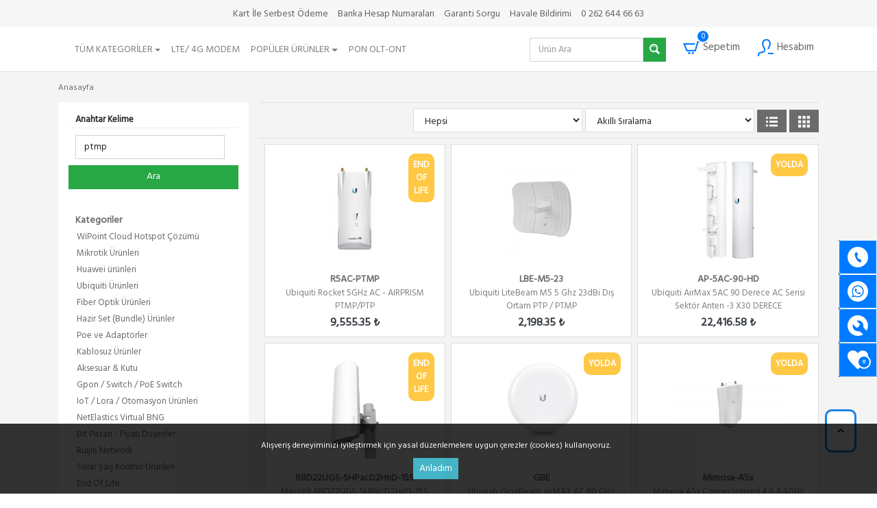

--- FILE ---
content_type: text/html; charset=UTF-8
request_url: https://lazhaber.com/arama?search=ptmp
body_size: 52075
content:
<!DOCTYPE html> <html lang="tr"> <head> <title>INTERNETTEN Teknoloji San.Tic.Ltd.Şti.</title> <meta charset="UTF-8"> <meta name="theme-color" content="#4285f4" /> <meta http-equiv="X-UA-Compatible" content="IE=edge"> <meta name="apple-mobile-web-app-status-bar-style" content="#4285f4"> <meta name="viewport" content="width=device-width, initial-scale=1, shrink-to-fit=no"> <base href="https://lazhaber.com/assets/"> <meta name="description" content="Mikrotik Ürünleri,Radius,Manager,Kablosuz Ürünler,Hotspot,Wireless,UBNT Ürünleri,Unifi,Ubiquiti,UAP,Anten,Radyo Link,Access Point,MikroTik Certified Consultants"> <meta name="keywords" content="Mikrotik,Mikrotik Ürünleri,Radius,Manager,Kablosuz Ürünler,Hotspot,Wireless,UBNT Ürünleri,Unifi,Ubiquiti,UAP,Anten,Radyo Link,Access Point,MikroTik Certified Consultants"> <meta property="og:type" content="website" /> <meta property="og:description" content="Mikrotik Ürünleri,Radius,Manager,Kablosuz Ürünler,Hotspot,Wireless,UBNT Ürünleri,Unifi,Ubiquiti,UAP,Anten,Radyo Link,Access Point,MikroTik Certified Consultants" /> <meta property="og:title" content="INTERNETTEN Teknoloji San.Tic.Ltd.Şti."> <meta property="og:image" itemprop="image" content="https://lazhaber.com/image/cache//-200x200."/> <meta property="og:updated_time" content="1769012924" /> <meta property="og:url" content="https://lazhaber.com/arama" /> <link rel="stylesheet" href="https://lazhaber.com/assets/css/all.min.css"> <link rel="stylesheet" href="https://lazhaber.com/assets/css/style.css"> <script>
		var base_url_js = 'https://lazhaber.com/';
		var site_url = 'https://lazhaber.com/';
		var current_url = 'https://lazhaber.com/arama';
		var date_now = '2026-01-21';
	</script> <script src="https://lazhaber.com/assets/js/popper.min.js"></script> <script src="https://lazhaber.com/assets/js/jquery-3.4.1.min.js"></script> <script src="https://lazhaber.com/assets/js/bootstrap.min.js"></script> <script src="https://lazhaber.com/assets/js/slick.js"></script> <script src="https://lazhaber.com/assets/js/jquery-confirm.min.js"></script> <script src="https://lazhaber.com/assets/js/cies.js"></script> <script>		
		$( document ).ready(function()
		{	
					});
	</script> <script>
		( function( $ )
		{
			$.each(['show', 'hide'], function (i, ev)
			{
				var el = $.fn[ ev ];
				$.fn[ ev ] = function()
				{
					this.trigger( ev );
					return el.apply( this, arguments );
				};
			});
		})(jQuery);
	</script> <script>
		$( document ).ready(function()
		{
			$( '#all_category_view' ).on( 'show', function()
			{
				$( '.overlay-search_overlay' ).show();
				$( '.shopping-cart, .overlay2, .overlay' ).hide();
			});

			$( '.overlay-search_overlay' ).on( 'show', function()
			{
				$( '.menu_item_secondery_link1' ).show();
			});

			$( '.overlay-search_overlay' ).on( 'hide', function()
			{
				$( '.menu_item_secondery_link1' ).hide();
			});

			
		});
	</script> <style> @media only screen and ( max-width: 600px ) { #div_etbis { text-align: center; } } </style> </head> <body> <div class="overlay-search_overlay hide"></div> <div class="overlay-search hide"></div> <div class="overlay2 hide"></div> <div class="overlay hide" data-href="" data-target=""></div> <style> .mytopNavbar { width: 1110px !important; } </style> <div class="container-fluid bg_black all_top_fixed_bar" style=" box-shadow: -2px 11px 10px -5px rgba(0,0,0,0.3);"> <div class="row bg_black border-bottom"> <div class="col-lg-12 mini_bar_2"> <div class="mini_menu text-center"> <a href="https://pay.wi.com.tr/" target="_blank" >Kart İle Serbest Ödeme</a><a href="https://lazhaber.com/banka-hesap-numaralari" >Banka Hesap Numaraları</a><a href="https://lazhaber.com/urun-garanti-kontrol" >Garanti Sorgu</a><a href="https://lazhaber.com/banka-hesap-numaralari" onclick="$.get_bank_information_modal(); return false;" >Havale Bildirimi</a><a href="tel:02626446663">0 262 644 66 63</a> </div> </div> <div class="new_menu_group" style="margin: 0 auto;"> <nav class="navbar navbar-expand-lg navbar-light bg-light mytopNavbar"> <a href="https://lazhaber.com/"> <div class="logo_level "> <img style="max-width: 60px;" src="" alt="" class="header_logo"> </div> </a> <button class="navbar-toggler" type="button" data-toggle="collapse" data-target="#navbarSupportedContent" aria-controls="navbarSupportedContent" aria-expanded="false" aria-label="Toggle navigation"> <span class="navbar-toggler-icon"></span> </button> <div class="collapse navbar-collapse" id="navbarSupportedContent"> <ul class="navbar-nav mr-auto ml-3"> <li class="menu__group nav-item " id="all_categories_open"> <a href="https://lazhaber.com/kategoriler" class="menu__link nav-link ">Tüm Kategoriler <span class="dropdown-toggle-bottle"></span></a> </li> <li class="menu__group nav-item"> <a href="https://lazhaber.com/arama?&search=lte&price[min_value]=&price[max_value]=&&page=&order[is_stock]=2&order[order_select]=1" class="menu__link nav-link ">LTE/ 4G Modem</a> </li><li class="menu__group nav-item" id="menu__group_458"> <a href="#" data-menu_id="458" class="top_menu_link_btn menu__link nav-link">Popüler Ürünler <span class="dropdown-toggle-bottle"></span></a> </li><li class="menu__group nav-item"> <a href="https://lazhaber.com/arama?&search=gpon&price[min_value]=&price[max_value]=&&page=&order[is_stock]=2&order[order_select]=2" class="menu__link nav-link ">PON OLT-ONT</a> </li> </ul> <div class="menu_item_secondery_link1"> </div> <div class="form-inline my-lg-0"> <form id="form_filter_search" method="GET" action="https://lazhaber.com/arama"> <div class="input-group mobile_search degrede_search mx-2" style=""> <input type="text" name="search" class="form-control" id="header_search" maxlength="50" value="" placeholder="Ürün Ara" autocomplete="off" style="z-index: 999;"> <div class="input-group-prepend" style="z-index: 999;"> <button type="submit" class="btn btn-success " style="color: #fff !important; padding: 4px 8px !important;"> <img src="images/search.svg" alt="" width="15" height="15"> </button> </div> </div> </form> <div class="row hide fs_category" id="all_category_view" > <div class="wrapper_22"> <div class="all_search_dropdownn22 col-lg-3" style="padding: 0px ;"> <ul class="all_new_list_style"> <li class="sub_categories_open" data-target="top_header_div_menu_54"> <a href="https://lazhaber.com/mikrotik-rb"> Mikrotik Ürünleri <span style="float: right;">&gt;</span> </a> </li> <li class="sub_categories_open" data-target="top_header_div_menu_55"> <a href="https://lazhaber.com/ubnt"> Ubiquiti Ürünleri <span style="float: right;">&gt;</span> </a> </li> <li class="sub_categories_open" data-target="top_header_div_menu_158"> <a href="https://lazhaber.com/Fiber-Optik-Kablolar-Hazir-Patch-Kablo-Break-Out-Kablolar"> Fiber Optik Ürünleri <span style="float: right;">&gt;</span> </a> </li> <li class="sub_categories_open" data-target="top_header_div_menu_99"> <a href="https://lazhaber.com/hazir-setler"> Hazir Set (Bundle) Ürünler <span style="float: right;">&gt;</span> </a> </li> <li class="sub_categories_open" data-target="top_header_div_menu_41"> <a href="https://lazhaber.com/poe-power-over-ethernet"> Poe ve Adaptörler <span style="float: right;">&gt;</span> </a> </li> <li class="sub_categories_open" data-target="top_header_div_menu_256"> <a href="https://lazhaber.com/Kablosuz-Urunler-AP-ve-Antenler"> Kablosuz Ürünler <span style="float: right;">&gt;</span> </a> </li> <li class="sub_categories_open" data-target="top_header_div_menu_319"> <a href="https://lazhaber.com/Gpon-Onu-Ont-olt-Poe-Switch-Outdoor-Switch"> Gpon / Switch / PoE Switch <span style="float: right;">&gt;</span> </a> </li> </ul> </div> <div class=" all_categorys_view_style col-lg-9 row"> <div class="col-lg-12 hide sub_categories_div" id="top_header_div_menu_54"> <div class="row"> <div class="col-lg-4 py-1" style="padding-left: 0px; padding-right: 0px;"> <div class="new_dropdown_image" > <img class="" src="https://lazhaber.com/image/cache/catalog/mikrotik/ccr1072-1g-8s-plus/CCR1072-1G-8-Front-70x70.png" alt="Ethernet Router Serisi"> </div> <div class="list_category_names " style="display: inline-block;"> <h2 class="mb-1" style="font-size: 14px;color: #232323;font-weight: 600;"> <a href="https://lazhaber.com/Mikrotik-Ethernet-Router-Serisi">Ethernet Router Serisi</a> </h2><p> <a href="https://lazhaber.com/mikrotik-rb/Mikrotik-Ethernet-Router-Serisi/CCR1036-ve-daha-yuksek-konfigurasyonlar">CCR Serisi</a> </p><p> <a href="https://lazhaber.com/mikrotik-rb/Mikrotik-Ethernet-Router-Serisi/Mikrotik-Cloud-Core-Router-Series">Cloud Core Router Tümü</a> </p><p> <a href="https://lazhaber.com/mikrotik-rb/Mikrotik-Ethernet-Router-Serisi/Mikrotik-Rb11xx-Serisia">RB11xx Serisi</a> </p><p> <a href="https://lazhaber.com/mikrotik-rb/Mikrotik-Ethernet-Router-Serisi/Mikrotik-RB40xx-RB30xx-Serisi">Rb40xx , RB30xx Serisi </a> </p><p> <a href="https://lazhaber.com/mikrotik-rb/Mikrotik-Ethernet-Router-Serisi/RB-2011-Serisi">RB20xx Serisi </a> </p><p> <a href="https://lazhaber.com/mikrotik-rb/Mikrotik-Ethernet-Router-Serisi/Mikrotik-Hex-Hap-Serisi-Giris-Seviyesi-Routerlar">HEX, HAP Serisi </a> </p> </div> </div> <div class="col-lg-4 py-1" style="padding-left: 0px; padding-right: 0px;"> <div class="new_dropdown_image" > <img class="" src="https://lazhaber.com/image/cache/catalog/mikrotik/crscrs-70x70.png" alt="Mikrotik Switch Ailesi "> </div> <div class="list_category_names " style="display: inline-block;"> <h2 class="mb-1" style="font-size: 14px;color: #232323;font-weight: 600;"> <a href="https://lazhaber.com/Mikrotik-Switch-Ailesi">Mikrotik Switch Ailesi </a> </h2><p> <a href="https://lazhaber.com/mikrotik-rb/Mikrotik-Switch-Ailesi/Mikrotik-Cloud-Core-Swich-Series">Cloud Router Swich / CRS</a> </p><p> <a href="https://lazhaber.com/mikrotik-rb/Mikrotik-Switch-Ailesi/Cloud-Smart-Swich-CSS-Serisi-Switchler">Cloud Smart Switch / CSS</a> </p><p> <a href="https://lazhaber.com/mikrotik-rb/Mikrotik-Switch-Ailesi/Mikrotik-2-8-port-switchler">2-8 Port Switchler</a> </p><p> <a href="https://lazhaber.com/mikrotik-rb/Mikrotik-Switch-Ailesi/Mikrotik-10-Port-Uzeri-Siwtchler">10 Port ve Üzeri Switchler</a> </p><p> <a href="https://lazhaber.com/mikrotik-rb/Mikrotik-Switch-Ailesi/Mikrotik-PoE-Switchler">PoE Switchler</a> </p><p> <a href="https://lazhaber.com/mikrotik-rb/Mikrotik-Switch-Ailesi/Mikrotik-SFP-SFP-Plus-QSFP-Switchler">SFP , SFP+ , QSFP+ Switchler </a> </p> </div> </div> <div class="col-lg-4 py-1" style="padding-left: 0px; padding-right: 0px;"> <div class="new_dropdown_image" > <img class="" src="https://lazhaber.com/image/cache/catalog/mikrotik/rb2011uas-2hnd-in/mikrotik-rb2011uas-2hnd-in-1-70x70.png" alt="RouterBoard Serisi"> </div> <div class="list_category_names " style="display: inline-block;"> <h2 class="mb-1" style="font-size: 14px;color: #232323;font-weight: 600;"> <a href="https://lazhaber.com/router-board-ob">RouterBoard Serisi</a> </h2><p> <a href="https://lazhaber.com/mikrotik-rb/router-board-ob/Ic-Ortam-AccessPoint-Urunleri">İç Ortam Ürünleri</a> </p><p> <a href="https://lazhaber.com/mikrotik-rb/router-board-ob/kablosuz">Dış Ortam Ürünleri</a> </p><p> <a href="https://lazhaber.com/mikrotik-rb/router-board-ob/Mikrotik-Oem-Board-Urunleri">Kutusuz Board Ürünler</a> </p> </div> </div> <div class="col-lg-4 py-1" style="padding-left: 0px; padding-right: 0px;"> <div class="new_dropdown_image" > <img class="" src="https://lazhaber.com/image/cache/catalog/mikrotik/RBLHGG-60ad kitr2/lhgg-60-70x70.jpg" alt="Wireless Ürünleri"> </div> <div class="list_category_names " style="display: inline-block;"> <h2 class="mb-1" style="font-size: 14px;color: #232323;font-weight: 600;"> <a href="https://lazhaber.com/Mikrotik-Kablosuz-Ag-Urunleri-Ailesi-SXT-LHG-LDF-LTE-Serileri">Wireless Ürünleri</a> </h2><p> <a href="https://lazhaber.com/mikrotik-rb/Mikrotik-Kablosuz-Ag-Urunleri-Ailesi-SXT-LHG-LDF-LTE-Serileri/Mikrotik-SXT-Sextant-BuildIn-Anten">SXT AccessPoint / CPE</a> </p><p> <a href="https://lazhaber.com/mikrotik-rb/Mikrotik-Kablosuz-Ag-Urunleri-Ailesi-SXT-LHG-LDF-LTE-Serileri/LHG-AccessPoint-CPE">LHG AccessPoint / CPE</a> </p><p> <a href="https://lazhaber.com/mikrotik-rb/Mikrotik-Kablosuz-Ag-Urunleri-Ailesi-SXT-LHG-LDF-LTE-Serileri/Mikrotik-LTE-Urunleri">4G / LTE Serisi Ürünler</a> </p><p> <a href="https://lazhaber.com/mikrotik-rb/Mikrotik-Kablosuz-Ag-Urunleri-Ailesi-SXT-LHG-LDF-LTE-Serileri/Mikrotik-60-Ghz-Kablosuz-Ag-Urunleri-PTP-PTMP-Urun-Ailesi">60 Ghz Ürünler</a> </p> </div> </div> <div class="col-lg-4 py-1" style="padding-left: 0px; padding-right: 0px;"> <div class="new_dropdown_image" > <img class="" src="https://lazhaber.com/image/cache/catalog/mikrotik/Q85MP01D/Q85MP01D-70x70.png" alt="SFP, SFP+, QSFP Ürünleri"> </div> <div class="list_category_names " style="display: inline-block;"> <h2 class="mb-1" style="font-size: 14px;color: #232323;font-weight: 600;"> <a href="https://lazhaber.com/mikrotik-sfp-modul">SFP, SFP+, QSFP Ürünleri</a> </h2><p> <a href="https://lazhaber.com/mikrotik-rb/mikrotik-sfp-modul/Mikrotik-SFP-1Gbit-Moduller">1Gbit SFP Modüller</a> </p><p> <a href="https://lazhaber.com/mikrotik-rb/mikrotik-sfp-modul/Mikrotik-SFP-10Gbit-Moduller">10Gbit SFP+ Modüller</a> </p><p> <a href="https://lazhaber.com/mikrotik-rb/mikrotik-sfp-modul/Mikrotik-QSFP-40Gbit-Moduller">40Gbit QSFP+ Modüller</a> </p><p> <a href="https://lazhaber.com/mikrotik-rb/mikrotik-sfp-modul/Direct-attach-cable">DAC - Direct Attach Cable </a> </p><p> <a href="https://lazhaber.com/mikrotik-rb/mikrotik-sfp-modul/mikrotik-cwdm-coarse-wavelength-division-multiplexing-modulleri">CWDM Ürünleri</a> </p> </div> </div> <div class="col-lg-4 py-1" style="padding-left: 0px; padding-right: 0px;"> <div class="new_dropdown_image" > <img class="" src="https://lazhaber.com/image/cache/catalog/mikrotik/RBGESP/1751_l-70x70.jpg" alt="Mikrotik Aksesuarları"> </div> <div class="list_category_names " style="display: inline-block;"> <h2 class="mb-1" style="font-size: 14px;color: #232323;font-weight: 600;"> <a href="https://lazhaber.com/mikrotik-aksesuarlari">Mikrotik Aksesuarları</a> </h2><p> <a href="https://lazhaber.com/mikrotik-rb/mikrotik-aksesuarlari/Mikrotik-Egitimi-Turkiye">Mikrotik Eğitimleri</a> </p><p> <a href="https://lazhaber.com/mikrotik-rb/mikrotik-aksesuarlari/radio-kartlari">Radio / LTE / 4G Kartları</a> </p><p> <a href="https://lazhaber.com/mikrotik-rb/mikrotik-aksesuarlari/mikrotik-konnektor-kablo-pigtail">Konnektör & Kablo</a> </p><p> <a href="https://lazhaber.com/mikrotik-rb/mikrotik-aksesuarlari/mikrotik-lisans-routeros">RouterOS Lisansları</a> </p><p> <a href="https://lazhaber.com/mikrotik-rb/mikrotik-aksesuarlari/mikrotik-routerboard-kutu">Mikrotik Kutuları</a> </p> </div> </div></div></div><div class="col-lg-12 hide sub_categories_div" id="top_header_div_menu_55"> <div class="row"> <div class="col-lg-4 py-1" style="padding-left: 0px; padding-right: 0px;"> <div class="new_dropdown_image" > <img class="" src="https://lazhaber.com/image/cache/catalog/category/uap-unifi-urunleri-70x70.png" alt="UAP Unifi Ürünleri"> </div> <div class="list_category_names " style="display: inline-block;"> <h2 class="mb-1" style="font-size: 14px;color: #232323;font-weight: 600;"> <a href="https://lazhaber.com/unifi-uap-product">UAP Unifi Ürünleri</a> </h2><p> <a href="https://lazhaber.com/ubnt/unifi-uap-product/ubiquiti-unifi-controller-cozumleri">Unifi Controller </a> </p><p> <a href="https://lazhaber.com/ubnt/unifi-uap-product/ubiquiti-unifi-switch-poe-switch-ailesi">Unifi Switch</a> </p><p> <a href="https://lazhaber.com/ubnt/unifi-uap-product/ubiquiti-unifi-dis-ortam">Unifi Dış Ortam AP</a> </p><p> <a href="https://lazhaber.com/ubnt/unifi-uap-product/ubiquiti-unifi-ic-ortam-ap">Unifi İç Ortam AP</a> </p><p> <a href="https://lazhaber.com/ubnt/unifi-uap-product/unifi-5-li-paketler">Unifi 5 Li Paketler</a> </p> </div> </div> <div class="col-lg-4 py-1" style="padding-left: 0px; padding-right: 0px;"> <div class="new_dropdown_image" > <img class="" src="https://lazhaber.com/image/cache/catalog/ubiquiti/es-8-150w/ubnt-ubiquiti-edgeswitch-8-150w-70x70.jpg" alt="PoE Switch / Adaptör "> </div> <div class="list_category_names " style="display: inline-block;"> <h2 class="mb-1" style="font-size: 14px;color: #232323;font-weight: 600;"> <a href="https://lazhaber.com/ubnt-router-firewall-poe-switch">PoE Switch / Adaptör </a> </h2><p> <a href="https://lazhaber.com/ubnt/ubnt-router-firewall-poe-switch/Unifi-Switch">Unifi Switch </a> </p><p> <a href="https://lazhaber.com/ubnt/ubnt-router-firewall-poe-switch/Ubiquiti-Edge-Switch">Edge Switch</a> </p><p> <a href="https://lazhaber.com/ubnt/ubnt-router-firewall-poe-switch/ubiquiti-poe-adaptor">PoE Adaptörler</a> </p> </div> </div> <div class="col-lg-4 py-1" style="padding-left: 0px; padding-right: 0px;"> <div class="new_dropdown_image" > <img class="" src="https://lazhaber.com/image/cache/catalog/category/airmax--isp-urunleri-70x70.png" alt="Airmax Ürünleri"> </div> <div class="list_category_names " style="display: inline-block;"> <h2 class="mb-1" style="font-size: 14px;color: #232323;font-weight: 600;"> <a href="https://lazhaber.com/airmax">Airmax Ürünleri</a> </h2> </div> </div> <div class="col-lg-4 py-1" style="padding-left: 0px; padding-right: 0px;"> <div class="new_dropdown_image" > <img class="" src="https://lazhaber.com/image/cache/catalog/ubiquiti/pbe-5ac-620/ubiquiti-pbe-5ac-620-1-70x70.JPG" alt="PTP ve CPE Ürünleri"> </div> <div class="list_category_names " style="display: inline-block;"> <h2 class="mb-1" style="font-size: 14px;color: #232323;font-weight: 600;"> <a href="https://lazhaber.com/Ubiquiti-Nanobeam-PowerBeam">PTP ve CPE Ürünleri</a> </h2><p> <a href="https://lazhaber.com/ubnt/Ubiquiti-Nanobeam-PowerBeam/Ubiquiti-nanobeam-series">Nanobeam Serisi</a> </p><p> <a href="https://lazhaber.com/ubnt/Ubiquiti-Nanobeam-PowerBeam/Litebeam-Serisi">Litebeam Serisi</a> </p><p> <a href="https://lazhaber.com/ubnt/Ubiquiti-Nanobeam-PowerBeam/ubiquiti-powerbeam-m5-series">PowerBeam Serisi</a> </p> </div> </div> <div class="col-lg-4 py-1" style="padding-left: 0px; padding-right: 0px;"> <div class="new_dropdown_image" > <img class="" src="https://lazhaber.com/image/cache/catalog/category/antenler-70x70.png" alt="Antenler"> </div> <div class="list_category_names " style="display: inline-block;"> <h2 class="mb-1" style="font-size: 14px;color: #232323;font-weight: 600;"> <a href="https://lazhaber.com/ubnt-anten">Antenler</a> </h2> </div> </div> <div class="col-lg-4 py-1" style="padding-left: 0px; padding-right: 0px;"> <div class="new_dropdown_image" > <img class="" src="https://lazhaber.com/image/cache/catalog/ubiquiti/af-24hd/ubiquiti-af-24hd-1-70x70.jpg" alt="AirFiber "> </div> <div class="list_category_names " style="display: inline-block;"> <h2 class="mb-1" style="font-size: 14px;color: #232323;font-weight: 600;"> <a href="https://lazhaber.com/Ubiquiti-Airfiber-Backhaul">AirFiber </a> </h2> </div> </div> <div class="col-lg-4 py-1" style="padding-left: 0px; padding-right: 0px;"> <div class="new_dropdown_image" > <img class="" src="https://lazhaber.com/image/cache/catalog/ubiquiti/uf-mm-10g/UF-MM-10G_Back_Angled_sm-70x70.png" alt="SFP Fiber Optik Modüllieri"> </div> <div class="list_category_names " style="display: inline-block;"> <h2 class="mb-1" style="font-size: 14px;color: #232323;font-weight: 600;"> <a href="https://lazhaber.com/sfp_fiber_optik_modulleri">SFP Fiber Optik Modüllieri</a> </h2> </div> </div></div></div><div class="col-lg-12 hide sub_categories_div" id="top_header_div_menu_158"> <div class="row"> <div class="col-lg-4 py-1" style="padding-left: 0px; padding-right: 0px;"> <div class="new_dropdown_image" > <img class="" src="https://lazhaber.com/image/cache/catalog/mikrotik/Q85MP01D/Q85MP01D-70x70.png" alt="QSFP MPO , MPT Patch"> </div> <div class="list_category_names " style="display: inline-block;"> <h2 class="mb-1" style="font-size: 14px;color: #232323;font-weight: 600;"> <a href="https://lazhaber.com/mpo-mpt-om3-om4-mpo-lc-qsfp-kablo">QSFP MPO , MPT Patch</a> </h2><p> <a href="https://lazhaber.com/Fiber-Optik-Kablolar-Hazir-Patch-Kablo-Break-Out-Kablolar/mpo-mpt-om3-om4-mpo-lc-qsfp-kablo/mpo-mpo-om3-patch-kablolar">MPO MPO OM3 Patch Kablolar </a> </p><p> <a href="https://lazhaber.com/Fiber-Optik-Kablolar-Hazir-Patch-Kablo-Break-Out-Kablolar/mpo-mpt-om3-om4-mpo-lc-qsfp-kablo/mpo-lc-om4-patch-kablolar">MPO LC OM4 Patch Kablolar</a> </p><p> <a href="https://lazhaber.com/Fiber-Optik-Kablolar-Hazir-Patch-Kablo-Break-Out-Kablolar/mpo-mpt-om3-om4-mpo-lc-qsfp-kablo/mpo-mpo-om4-patch-kablolar">MPO MPO OM4 Patch Kablolar</a> </p><p> <a href="https://lazhaber.com/Fiber-Optik-Kablolar-Hazir-Patch-Kablo-Break-Out-Kablolar/mpo-mpt-om3-om4-mpo-lc-qsfp-kablo/mpo-lc-om3-patch-kablolar">MPO LC OM3 Patch Kablolar</a> </p> </div> </div> <div class="col-lg-4 py-1" style="padding-left: 0px; padding-right: 0px;"> <div class="new_dropdown_image" > <img class="" src="https://lazhaber.com/image/cache/catalog/Fiber/LCLCSM/lclc-70x70.png" alt="Indoor Single Mode"> </div> <div class="list_category_names " style="display: inline-block;"> <h2 class="mb-1" style="font-size: 14px;color: #232323;font-weight: 600;"> <a href="https://lazhaber.com/Fiber-Indoor-Single-Mode">Indoor Single Mode</a> </h2><p> <a href="https://lazhaber.com/Fiber-Optik-Kablolar-Hazir-Patch-Kablo-Break-Out-Kablolar/Fiber-Indoor-Single-Mode/Fiber-Optik-Kablo-LC-LC-Single-Mode">LC-LC Single Mode</a> </p><p> <a href="https://lazhaber.com/Fiber-Optik-Kablolar-Hazir-Patch-Kablo-Break-Out-Kablolar/Fiber-Indoor-Single-Mode/Fiber-Optik-Kablo-LC-SC-Single-Mode">LC-SC Single Mode</a> </p><p> <a href="https://lazhaber.com/Fiber-Optik-Kablolar-Hazir-Patch-Kablo-Break-Out-Kablolar/Fiber-Indoor-Single-Mode/Fiber-Optik-Kablo-SC-SC-Single-Mode">SC-SC Single Mode</a> </p> </div> </div> <div class="col-lg-4 py-1" style="padding-left: 0px; padding-right: 0px;"> <div class="new_dropdown_image" > <img class="" src="https://lazhaber.com/image/cache/catalog/mikrotik/Q85MP01D/Q85MP01D-70x70.png" alt="SFP+,SFP28 ,QSFP+ "> </div> <div class="list_category_names " style="display: inline-block;"> <h2 class="mb-1" style="font-size: 14px;color: #232323;font-weight: 600;"> <a href="https://lazhaber.com/Qsfp-SFP-SFPPlus-SFP28-tranciver">SFP+,SFP28 ,QSFP+ </a> </h2><p> <a href="https://lazhaber.com/Fiber-Optik-Kablolar-Hazir-Patch-Kablo-Break-Out-Kablolar/Qsfp-SFP-SFPPlus-SFP28-tranciver/10G-SFP-Plus-Modulleri">10G SFP+ Modülleri</a> </p><p> <a href="https://lazhaber.com/Fiber-Optik-Kablolar-Hazir-Patch-Kablo-Break-Out-Kablolar/Qsfp-SFP-SFPPlus-SFP28-tranciver/25G-SFP-Plus-Modulleri">25G SFP+ Modüller</a> </p><p> <a href="https://lazhaber.com/Fiber-Optik-Kablolar-Hazir-Patch-Kablo-Break-Out-Kablolar/Qsfp-SFP-SFPPlus-SFP28-tranciver/40G-QSFP-Plus-Modulleri">40G QSFP+ Modüller</a> </p><p> <a href="https://lazhaber.com/Fiber-Optik-Kablolar-Hazir-Patch-Kablo-Break-Out-Kablolar/Qsfp-SFP-SFPPlus-SFP28-tranciver/100G-QSFP28-Plus-Modulleri">100G QSFP28 Modüller</a> </p><p> <a href="https://lazhaber.com/Fiber-Optik-Kablolar-Hazir-Patch-Kablo-Break-Out-Kablolar/Qsfp-SFP-SFPPlus-SFP28-tranciver/1G-SFP-Plus-Modulleri">1G SFP Modülleri</a> </p><p> <a href="https://lazhaber.com/Fiber-Optik-Kablolar-Hazir-Patch-Kablo-Break-Out-Kablolar/Qsfp-SFP-SFPPlus-SFP28-tranciver/dac-direct-attach-twinax-cable-active-optical-cables">DAC , Direct Attach , Active Optik</a> </p> </div> </div> <div class="col-lg-4 py-1" style="padding-left: 0px; padding-right: 0px;"> <div class="new_dropdown_image" > <img class="" src="https://lazhaber.com/image/cache/catalog/Fiber/LCLCBREAKOUT/p201705311039500656326-70x70.jpg" alt="BreakOut Single Mode"> </div> <div class="list_category_names " style="display: inline-block;"> <h2 class="mb-1" style="font-size: 14px;color: #232323;font-weight: 600;"> <a href="https://lazhaber.com/BreakOut-Dis-Ortam-Kablolar">BreakOut Single Mode</a> </h2><p> <a href="https://lazhaber.com/Fiber-Optik-Kablolar-Hazir-Patch-Kablo-Break-Out-Kablolar/BreakOut-Dis-Ortam-Kablolar/Fiber-Optik-Kablo-LC-LC-Single-Mode-BreakOut">LC-LC Single Mode</a> </p><p> <a href="https://lazhaber.com/Fiber-Optik-Kablolar-Hazir-Patch-Kablo-Break-Out-Kablolar/BreakOut-Dis-Ortam-Kablolar/Fiber-Optik-Kablo-LC-SC-Single-Mode-BreakOut">LC-SC Single Mode</a> </p><p> <a href="https://lazhaber.com/Fiber-Optik-Kablolar-Hazir-Patch-Kablo-Break-Out-Kablolar/BreakOut-Dis-Ortam-Kablolar/Fiber-Optik-Kablo-SC-SC-Single-Mode-BreakOut">SC-SC Single Mode</a> </p> </div> </div> <div class="col-lg-4 py-1" style="padding-left: 0px; padding-right: 0px;"> <div class="new_dropdown_image" > <img class="" src="https://lazhaber.com/image/cache/catalog/Fiber/SCLCOM3/sc-lc-om3-70x70.jpeg" alt="Indoor Multi Mode OM3"> </div> <div class="list_category_names " style="display: inline-block;"> <h2 class="mb-1" style="font-size: 14px;color: #232323;font-weight: 600;"> <a href="https://lazhaber.com/Indoor-Multi-Mode-OM3">Indoor Multi Mode OM3</a> </h2><p> <a href="https://lazhaber.com/Fiber-Optik-Kablolar-Hazir-Patch-Kablo-Break-Out-Kablolar/Indoor-Multi-Mode-OM3/LC-LC-Multi-Mode">LC-LC Multi Mode OM3</a> </p><p> <a href="https://lazhaber.com/Fiber-Optik-Kablolar-Hazir-Patch-Kablo-Break-Out-Kablolar/Indoor-Multi-Mode-OM3/LC-SC-Multi-Mode">LC-SC Multi Mode OM3</a> </p><p> <a href="https://lazhaber.com/Fiber-Optik-Kablolar-Hazir-Patch-Kablo-Break-Out-Kablolar/Indoor-Multi-Mode-OM3/SC-SC-Multi-Mode-OM3">SC-SC Multi Mode OM3</a> </p> </div> </div> <div class="col-lg-4 py-1" style="padding-left: 0px; padding-right: 0px;"> <div class="new_dropdown_image" > <img class="" src="https://lazhaber.com/image/cache/catalog/Fiber/multimode-om4-patch-kablo-70x70.jpg" alt="Indoor Multi Mode OM4"> </div> <div class="list_category_names " style="display: inline-block;"> <h2 class="mb-1" style="font-size: 14px;color: #232323;font-weight: 600;"> <a href="https://lazhaber.com/Indoor-Multi-Mode-OM4">Indoor Multi Mode OM4</a> </h2><p> <a href="https://lazhaber.com/Fiber-Optik-Kablolar-Hazir-Patch-Kablo-Break-Out-Kablolar/Indoor-Multi-Mode-OM4/Multimode-Om4-LC-LC-Kablolar">LC-LC Multi Mode OM4</a> </p><p> <a href="https://lazhaber.com/Fiber-Optik-Kablolar-Hazir-Patch-Kablo-Break-Out-Kablolar/Indoor-Multi-Mode-OM4/LC-SC-Multi-Mode-OM4">LC-SC Multi Mode OM4</a> </p><p> <a href="https://lazhaber.com/Fiber-Optik-Kablolar-Hazir-Patch-Kablo-Break-Out-Kablolar/Indoor-Multi-Mode-OM4/SC-SC-Multi-Mode-OM4">SC-SC Multi Mode OM4</a> </p> </div> </div> <div class="col-lg-4 py-1" style="padding-left: 0px; padding-right: 0px;"> <div class="new_dropdown_image" > <img class="" src="https://lazhaber.com/image/cache/catalog/Fiber/LCLCBREAKOUT/p201705311039500656326-70x70.jpg" alt="BreakOut Multi Mode"> </div> <div class="list_category_names " style="display: inline-block;"> <h2 class="mb-1" style="font-size: 14px;color: #232323;font-weight: 600;"> <a href="https://lazhaber.com/BreakOut-Multi-Mode">BreakOut Multi Mode</a> </h2><p> <a href="https://lazhaber.com/Fiber-Optik-Kablolar-Hazir-Patch-Kablo-Break-Out-Kablolar/BreakOut-Multi-Mode/Breakout-LC-LC-Multi-Mode-OM2">LC-LC Multi Mode OM2</a> </p><p> <a href="https://lazhaber.com/Fiber-Optik-Kablolar-Hazir-Patch-Kablo-Break-Out-Kablolar/BreakOut-Multi-Mode/Breakout-LC-SC-Multi-Mode-OM2">LC-SC Multi Mode OM2</a> </p><p> <a href="https://lazhaber.com/Fiber-Optik-Kablolar-Hazir-Patch-Kablo-Break-Out-Kablolar/BreakOut-Multi-Mode/Breakout-SC-SC-Multi-Mode-OM2">SC-SC Multi Mode OM2</a> </p> </div> </div> <div class="col-lg-4 py-1" style="padding-left: 0px; padding-right: 0px;"> <div class="new_dropdown_image" > <img class="" src="https://lazhaber.com/image/cache/catalog/Fiber/fiber-coupler-70x70.jpg" alt="Fiber Aksesuarları"> </div> <div class="list_category_names " style="display: inline-block;"> <h2 class="mb-1" style="font-size: 14px;color: #232323;font-weight: 600;"> <a href="https://lazhaber.com/Fiber-Optik-Aksesuarlari-urunleri">Fiber Aksesuarları</a> </h2><p> <a href="https://lazhaber.com/Fiber-Optik-Kablolar-Hazir-Patch-Kablo-Break-Out-Kablolar/Fiber-Optik-Aksesuarlari-urunleri/Gpon-Fiber-Coupler">Fiber Coupler</a> </p><p> <a href="https://lazhaber.com/Fiber-Optik-Kablolar-Hazir-Patch-Kablo-Break-Out-Kablolar/Fiber-Optik-Aksesuarlari-urunleri/gpon-fiber-splicer-aksesuar">Gpon Ürünleri</a> </p><p> <a href="https://lazhaber.com/Fiber-Optik-Kablolar-Hazir-Patch-Kablo-Break-Out-Kablolar/Fiber-Optik-Aksesuarlari-urunleri/fiber-ek-kasetleri-multimode-single-mode">Fiber Ek Kasetleri</a> </p> </div> </div> <div class="col-lg-4 py-1" style="padding-left: 0px; padding-right: 0px;"> <div class="new_dropdown_image" > <img class="" src="https://lazhaber.com/image/cache/catalog/Fiber/fo-pigtail-sc-sm-9125-1-mt-tight-buffer-1-sc-9125-70x70.jpg" alt="Fiber Optik Pigtail"> </div> <div class="list_category_names " style="display: inline-block;"> <h2 class="mb-1" style="font-size: 14px;color: #232323;font-weight: 600;"> <a href="https://lazhaber.com/Fiberoptik-Kablo-pigtail-ek-aparatlari">Fiber Optik Pigtail</a> </h2> </div> </div></div></div><div class="col-lg-12 hide sub_categories_div" id="top_header_div_menu_99"> <div class="row"> <div class="col-lg-4 py-1" style="padding-left: 0px; padding-right: 0px;"> <div class="new_dropdown_image" > <img class="" src="https://lazhaber.com/image/cache/catalog/category/noktadan-noktaya-link-70x70.jpg" alt="Kablosuz Aktarımlar"> </div> <div class="list_category_names " style="display: inline-block;"> <h2 class="mb-1" style="font-size: 14px;color: #232323;font-weight: 600;"> <a href="https://lazhaber.com/uzak-mesafe-link">Kablosuz Aktarımlar</a> </h2><p> <a href="https://lazhaber.com/hazir-setler/uzak-mesafe-link/Mikrotik-Serisi-Kablosuz-Aktarim">Mikrotik Serisi Ürünler</a> </p><p> <a href="https://lazhaber.com/hazir-setler/uzak-mesafe-link/Mimosa-Serisi-Kablosuz-Aktarim-Urunleri">Mimosa Serisi Ürünler</a> </p><p> <a href="https://lazhaber.com/hazir-setler/uzak-mesafe-link/Ubiquiti-Serisi-Noktadan-Noktaya-Aktarim">Ubiquiti Serisi Ürünler</a> </p><p> <a href="https://lazhaber.com/hazir-setler/uzak-mesafe-link/Cambium-Serisi-Noktadan-Noktaya-Aktarim-Urunleri">Cambium Serisi Ürünler</a> </p><p> <a href="https://lazhaber.com/hazir-setler/uzak-mesafe-link/Siklu-Serisi-Radyo-Link-Urunleri">Siklu Serisi Urunler</a> </p> </div> </div> <div class="col-lg-4 py-1" style="padding-left: 0px; padding-right: 0px;"> <div class="new_dropdown_image" > <img class="" src="https://lazhaber.com/image/cache/catalog/category/servis-saglayici-cozumleri-70x70.png" alt="Hotspot ve Loglama Çözümleri"> </div> <div class="list_category_names " style="display: inline-block;"> <h2 class="mb-1" style="font-size: 14px;color: #232323;font-weight: 600;"> <a href="https://lazhaber.com/hazir-set-yurt">Hotspot ve Loglama Çözümleri</a> </h2><p> <a href="https://lazhaber.com/hazir-setler/hazir-set-yurt/otel-hotspot-cozumleri">Otel Hotspot Çözümleri</a> </p><p> <a href="https://lazhaber.com/hazir-setler/hazir-set-yurt/yurt-hotspot-cozumleri">Yurt Hotspot Çözümleri</a> </p><p> <a href="https://lazhaber.com/hazir-setler/hazir-set-yurt/belediye-hotspot-yazilim-ve-entegrasyon-cozumleri">Belediye Hotspot Çözümleri</a> </p><p> <a href="https://lazhaber.com/hazir-setler/hazir-set-yurt/Cafe-Resetorant-Loglama-hotspot-ve-5651-cozumleri">Cafe & Restoran Çözümleri</a> </p><p> <a href="https://lazhaber.com/hazir-setler/hazir-set-yurt/5651-yasal-loglama-cozumleri">5651 Loglama Çözümleri</a> </p> </div> </div> <div class="col-lg-4 py-1" style="padding-left: 0px; padding-right: 0px;"> <div class="new_dropdown_image" > <img class="" src="https://lazhaber.com/image/cache/catalog/wipoint/wipoint-70x70.png" alt="Hotspot Yazılımları"> </div> <div class="list_category_names " style="display: inline-block;"> <h2 class="mb-1" style="font-size: 14px;color: #232323;font-weight: 600;"> <a href="https://lazhaber.com/hotspot">Hotspot Yazılımları</a> </h2><p> <a href="https://lazhaber.com/hazir-setler/hotspot/Wipoint-Cozumleri">Wipoint Bulut Hotspot </a> </p><p> <a href="https://lazhaber.com/hazir-setler/hotspot/mikrotik-yonetim">Mikrotik Hotspot Yönetim</a> </p><p> <a href="https://lazhaber.com/hazir-setler/hotspot/radius-manager-modulu">Radius Manager Modülleri</a> </p><p> <a href="https://lazhaber.com/hazir-setler/hotspot/radius-manager">Radius Manager</a> </p><p> <a href="https://lazhaber.com/hazir-setler/hotspot/syslog-5651-loglama-cozumleri">5651 Loglama Çözümleri</a> </p> </div> </div> <div class="col-lg-4 py-1" style="padding-left: 0px; padding-right: 0px;"> <div class="new_dropdown_image" > <img class="" src="https://lazhaber.com/image/cache/catalog/prtg/prtg_500x300_rgb-70x70.png" alt="PRTG Network Monitör Yazılımları"> </div> <div class="list_category_names " style="display: inline-block;"> <h2 class="mb-1" style="font-size: 14px;color: #232323;font-weight: 600;"> <a href="https://lazhaber.com/PRTG-Network-Monitor-Yazilimlari">PRTG Network Monitör Yazılımları</a> </h2> </div> </div></div></div><div class="col-lg-12 hide sub_categories_div" id="top_header_div_menu_41"> <div class="row"> <div class="col-lg-4 py-1" style="padding-left: 0px; padding-right: 0px;"> <div class="new_dropdown_image" > <img class="" src="https://lazhaber.com/image/cache/catalog/POE_PANEL/PANEL-16-PORT-GB-24V/on_gorunus_injector-70x70.png" alt="PoE Injector"> </div> <div class="list_category_names " style="display: inline-block;"> <h2 class="mb-1" style="font-size: 14px;color: #232323;font-weight: 600;"> <a href="https://lazhaber.com/PoE-Injector">PoE Injector</a> </h2><p> <a href="https://lazhaber.com/poe-power-over-ethernet/PoE-Injector/basit-poe-injector">Basit PoE Injectör</a> </p><p> <a href="https://lazhaber.com/poe-power-over-ethernet/PoE-Injector/Poe-Injector-Panel">Rack Tipi PoE Injector </a> </p><p> <a href="https://lazhaber.com/poe-power-over-ethernet/PoE-Injector/Pano-Tipi-PoE-Injector-Panel">Pano Tipi PoE Injektör</a> </p> </div> </div> <div class="col-lg-4 py-1" style="padding-left: 0px; padding-right: 0px;"> <div class="new_dropdown_image" > <img class="" src="https://lazhaber.com/image/cache/catalog/ubiquiti/poe-50-60w/ubiquiti-poe-50-60w-1-70x70.jpg" alt="Bütünleşik PoE Gigabit Adaptör"> </div> <div class="list_category_names " style="display: inline-block;"> <h2 class="mb-1" style="font-size: 14px;color: #232323;font-weight: 600;"> <a href="https://lazhaber.com/Butunlesik-PoE-Gigabit-Adaptorler">Bütünleşik PoE Gigabit Adaptör</a> </h2><p> <a href="https://lazhaber.com/poe-power-over-ethernet/Butunlesik-PoE-Gigabit-Adaptorler/Gigabit-PoE-Adaptor-24V">Gigabit PoE - 24V</a> </p><p> <a href="https://lazhaber.com/poe-power-over-ethernet/Butunlesik-PoE-Gigabit-Adaptorler/Gigabit-PoE-Adaptor-48v">Gigabit PoE - 48V</a> </p><p> <a href="https://lazhaber.com/poe-power-over-ethernet/Butunlesik-PoE-Gigabit-Adaptorler/Gigabit-PoE-Adaptor-50V">Gigabit PoE - 50V</a> </p><p> <a href="https://lazhaber.com/poe-power-over-ethernet/Butunlesik-PoE-Gigabit-Adaptorler/Gigabit-PoE-Adaptor-54-V">Gigabit PoE - 54V</a> </p> </div> </div> <div class="col-lg-4 py-1" style="padding-left: 0px; padding-right: 0px;"> <div class="new_dropdown_image" > <img class="" src="https://lazhaber.com/image/cache/catalog/ubiquiti/poe-24-24w/ubiquiti-poe-24-24w-1-70x70.jpg" alt="Bütünleşik PoE Adaptör"> </div> <div class="list_category_names " style="display: inline-block;"> <h2 class="mb-1" style="font-size: 14px;color: #232323;font-weight: 600;"> <a href="https://lazhaber.com/Butunlesik-PoE-Adaptor">Bütünleşik PoE Adaptör</a> </h2><p> <a href="https://lazhaber.com/poe-power-over-ethernet/Butunlesik-PoE-Adaptor/Poe-Adaptor-Injector-24v">PoE Adaptör - 24V</a> </p><p> <a href="https://lazhaber.com/poe-power-over-ethernet/Butunlesik-PoE-Adaptor/Butunlesik-PoE-Adaptor-48v">PoE Adaptör - 48V</a> </p> </div> </div> <div class="col-lg-4 py-1" style="padding-left: 0px; padding-right: 0px;"> <div class="new_dropdown_image" > <img class="" src="https://lazhaber.com/image/cache/catalog/ubiquiti/es-8-150w/ubnt-ubiquiti-edgeswitch-8-150w-2-70x70.jpg" alt="PoE Switchler"> </div> <div class="list_category_names " style="display: inline-block;"> <h2 class="mb-1" style="font-size: 14px;color: #232323;font-weight: 600;"> <a href="https://lazhaber.com/PoE-Switch">PoE Switchler</a> </h2><p> <a href="https://lazhaber.com/poe-power-over-ethernet/PoE-Switch/8-port-gigabit-switch">8 Port Gigabit</a> </p><p> <a href="https://lazhaber.com/poe-power-over-ethernet/PoE-Switch/16-port-gigabit-poe-switch">16 Port Gigabit</a> </p><p> <a href="https://lazhaber.com/poe-power-over-ethernet/PoE-Switch/24-port-poe-switchler">24 Port Gigabit</a> </p><p> <a href="https://lazhaber.com/poe-power-over-ethernet/PoE-Switch/48-port-gigabit-switch">48 Port Gigabit</a> </p><p> <a href="https://lazhaber.com/poe-power-over-ethernet/PoE-Switch/8-16-24-Port-10-100-Switch">8-16-24 Port 10/100 Switch</a> </p> </div> </div> <div class="col-lg-4 py-1" style="padding-left: 0px; padding-right: 0px;"> <div class="new_dropdown_image" > <img class="" src="https://lazhaber.com/image/cache/catalog/mikrotik/18pow/mikrotik-18pow-1-70x70.jpg" alt="PoE Aksesuarları"> </div> <div class="list_category_names " style="display: inline-block;"> <h2 class="mb-1" style="font-size: 14px;color: #232323;font-weight: 600;"> <a href="https://lazhaber.com/Poe-Yan-Aksesuarlari">PoE Aksesuarları</a> </h2><p> <a href="https://lazhaber.com/poe-power-over-ethernet/Poe-Yan-Aksesuarlari/Voltaj-Donusturucu-Step-Up-Step-Down-Converter">Voltaj Dönüştürücü</a> </p><p> <a href="https://lazhaber.com/poe-power-over-ethernet/Poe-Yan-Aksesuarlari/Yildirim-Koruyucular-Surge-Protector">Yıldırım (Surge) Koruyucu</a> </p> </div> </div></div></div><div class="col-lg-12 hide sub_categories_div" id="top_header_div_menu_256"> <div class="row"> <div class="col-lg-4 py-1" style="padding-left: 0px; padding-right: 0px;"> <div class="new_dropdown_image" > <img class="" src="https://lazhaber.com/image/cache/catalog/rf-elements/rf-elements-70x70.jpg" alt="RFelements"> </div> <div class="list_category_names " style="display: inline-block;"> <h2 class="mb-1" style="font-size: 14px;color: #232323;font-weight: 600;"> <a href="https://lazhaber.com/RF-Elements-Turkiye-Yetkili-Distributoru">RFelements</a> </h2><p> <a href="https://lazhaber.com/Kablosuz-Urunler-AP-ve-Antenler/RF-Elements-Turkiye-Yetkili-Distributoru/Symmetrical-Horn-Antennas">Horn Anten</a> </p><p> <a href="https://lazhaber.com/Kablosuz-Urunler-AP-ve-Antenler/RF-Elements-Turkiye-Yetkili-Distributoru/Rf-elements-carrier-Class-Gen2">Simetrik Horn Gen2 </a> </p><p> <a href="https://lazhaber.com/Kablosuz-Urunler-AP-ve-Antenler/RF-Elements-Turkiye-Yetkili-Distributoru/TwistPortTM-Adaptor">TwistPortTM Adaptor</a> </p><p> <a href="https://lazhaber.com/Kablosuz-Urunler-AP-ve-Antenler/RF-Elements-Turkiye-Yetkili-Distributoru/Carrier-Class-Horn">Carrier Class Horn</a> </p><p> <a href="https://lazhaber.com/Kablosuz-Urunler-AP-ve-Antenler/RF-Elements-Turkiye-Yetkili-Distributoru/rfelements_sektor">Sektör Antenler</a> </p><p> <a href="https://lazhaber.com/Kablosuz-Urunler-AP-ve-Antenler/RF-Elements-Turkiye-Yetkili-Distributoru/Baglanti-Aparatlari-Aksesuarlar">Bağlantı Aparatları</a> </p><p> <a href="https://lazhaber.com/Kablosuz-Urunler-AP-ve-Antenler/RF-Elements-Turkiye-Yetkili-Distributoru/RF-Elements-Box">Mikrotik Kutuları</a> </p> </div> </div> <div class="col-lg-4 py-1" style="padding-left: 0px; padding-right: 0px;"> <div class="new_dropdown_image" > <img class="" src="https://lazhaber.com/image/cache/catalog/REDLINE/WR-1500/rl-wr-1500-fornt-70x70.PNG" alt="Ev Tipi Router & DSL Modem"> </div> <div class="list_category_names " style="display: inline-block;"> <h2 class="mb-1" style="font-size: 14px;color: #232323;font-weight: 600;"> <a href="https://lazhaber.com/ev-tipi-router-iss-urunleri">Ev Tipi Router & DSL Modem</a> </h2><p> <a href="https://lazhaber.com/Kablosuz-Urunler-AP-ve-Antenler/ev-tipi-router-iss-urunleri/redline-ap-router">Redline AP - Router</a> </p><p> <a href="https://lazhaber.com/Kablosuz-Urunler-AP-ve-Antenler/ev-tipi-router-iss-urunleri/Xiaomi-Router">Xiaomi AP - Router</a> </p><p> <a href="https://lazhaber.com/Kablosuz-Urunler-AP-ve-Antenler/ev-tipi-router-iss-urunleri/everest-ap-router">Everest AP - Router</a> </p><p> <a href="https://lazhaber.com/Kablosuz-Urunler-AP-ve-Antenler/ev-tipi-router-iss-urunleri/tp-link-ap-router">TP-Link AP - Router</a> </p> </div> </div> <div class="col-lg-4 py-1" style="padding-left: 0px; padding-right: 0px;"> <div class="new_dropdown_image" > <img class="" src="https://lazhaber.com/image/cache/catalog/category/outdoor-antenler-70x70.png" alt="Outdoor Antenler"> </div> <div class="list_category_names " style="display: inline-block;"> <h2 class="mb-1" style="font-size: 14px;color: #232323;font-weight: 600;"> <a href="https://lazhaber.com/outdoor-antenler">Outdoor Antenler</a> </h2><p> <a href="https://lazhaber.com/Kablosuz-Urunler-AP-ve-Antenler/outdoor-antenler/2-4-ghz-omni-antenler">2.4 Ghz Omni Antenler</a> </p><p> <a href="https://lazhaber.com/Kablosuz-Urunler-AP-ve-Antenler/outdoor-antenler/2-4-ghz-mimo-sektor">2.4 Ghz Sektor Antenler</a> </p><p> <a href="https://lazhaber.com/Kablosuz-Urunler-AP-ve-Antenler/outdoor-antenler/5-x-ghz-omni-antenler">5.x Ghz Omni Antenler</a> </p><p> <a href="https://lazhaber.com/Kablosuz-Urunler-AP-ve-Antenler/outdoor-antenler/5ghz-outdoor-sektor-antenler">5.x Ghz Sektor Antenler</a> </p><p> <a href="https://lazhaber.com/Kablosuz-Urunler-AP-ve-Antenler/outdoor-antenler/outdoor-dish-canak-anten">5 Ghz Dish Antenler</a> </p><p> <a href="https://lazhaber.com/Kablosuz-Urunler-AP-ve-Antenler/outdoor-antenler/outdoor-dish-canak-6ghz-anten">6 Ghz Dish Antenler</a> </p> </div> </div> <div class="col-lg-4 py-1" style="padding-left: 0px; padding-right: 0px;"> <div class="new_dropdown_image" > <img class="" src="https://lazhaber.com/image/cache/catalog/category/access-pointler-70x70.jpg" alt="Access Pointler"> </div> <div class="list_category_names " style="display: inline-block;"> <h2 class="mb-1" style="font-size: 14px;color: #232323;font-weight: 600;"> <a href="https://lazhaber.com/access-pointler">Access Pointler</a> </h2><p> <a href="https://lazhaber.com/Kablosuz-Urunler-AP-ve-Antenler/access-pointler/2-4-5-xghz-indoor-ap">2.4- 5.x GHz İndoor AP</a> </p><p> <a href="https://lazhaber.com/Kablosuz-Urunler-AP-ve-Antenler/access-pointler/2-4-5-x-ghz-outdoor-ap">2.4- 5.x GHz Outdoor AP</a> </p><p> <a href="https://lazhaber.com/Kablosuz-Urunler-AP-ve-Antenler/access-pointler/2-4-ghz-indoor-ap">2.4 GHz İndoor AP</a> </p><p> <a href="https://lazhaber.com/Kablosuz-Urunler-AP-ve-Antenler/access-pointler/2-4-ghz-outdoor-ap">2.4 GHz Outdoor AP</a> </p><p> <a href="https://lazhaber.com/Kablosuz-Urunler-AP-ve-Antenler/access-pointler/5-x-ghz-outdoor-ap">5.x GHz Outdoor AP</a> </p> </div> </div></div></div><div class="col-lg-12 hide sub_categories_div" id="top_header_div_menu_319"> <div class="row"> <div class="col-lg-4 py-1" style="padding-left: 0px; padding-right: 0px;"> <div class="new_dropdown_image" > <img class="" src="https://lazhaber.com/image/cache/catalog/v-sol/vsol-v2804ac/V2804AC-A-yan-70x70.jpg" alt="GPON ONT / ONU / Modem"> </div> <div class="list_category_names " style="display: inline-block;"> <h2 class="mb-1" style="font-size: 14px;color: #232323;font-weight: 600;"> <a href="https://lazhaber.com/GPON-ont-onu-modem">GPON ONT / ONU / Modem</a> </h2> </div> </div> <div class="col-lg-4 py-1" style="padding-left: 0px; padding-right: 0px;"> <div class="new_dropdown_image" > <img class="" src="https://lazhaber.com/image/cache/catalog/huwai_5608T-70x70.png" alt="GPON OLT Ürünleri "> </div> <div class="list_category_names " style="display: inline-block;"> <h2 class="mb-1" style="font-size: 14px;color: #232323;font-weight: 600;"> <a href="https://lazhaber.com/Gpon-Onu-Ont-olt-huawei-tp-link">GPON OLT Ürünleri </a> </h2> </div> </div> <div class="col-lg-4 py-1" style="padding-left: 0px; padding-right: 0px;"> <div class="new_dropdown_image" > <img class="" src="https://lazhaber.com/image/cache/catalog/mikrotik/rb260gsp/mikrotik-rb260gsp-3180-70x70.png" alt="2-8 Port Poe Indoor"> </div> <div class="list_category_names " style="display: inline-block;"> <h2 class="mb-1" style="font-size: 14px;color: #232323;font-weight: 600;"> <a href="https://lazhaber.com/2-8-Port-Poe-Indoor-switch">2-8 Port Poe Indoor</a> </h2> </div> </div> <div class="col-lg-4 py-1" style="padding-left: 0px; padding-right: 0px;"> <div class="new_dropdown_image" > <img class="" src="https://lazhaber.com/image/cache/catalog/mikrotik/crs328-24p-4s-plus-rm/crs328-24p-angle-new-70x70.png" alt="10+ 24-48 Port PoE Switch "> </div> <div class="list_category_names " style="display: inline-block;"> <h2 class="mb-1" style="font-size: 14px;color: #232323;font-weight: 600;"> <a href="https://lazhaber.com/10-24-Port-Poe-Switch">10+ 24-48 Port PoE Switch </a> </h2> </div> </div></div></div> </div> </div> </div> <div class="row" id="search_div_header" style="display: none;" > <div class="text-center"> <div class="search_dropdownn2 col-lg-3"> <h6 class="py-2"> KATEGORİLER </h6> <ul class="search_dropdown_2"> </ul> </div> </div> <div class="search_drop_menu_list_item"> <div class=" search_dropdown2 search_product_list col-lg-9"> </div> </div> </div> <div class="mybasket my-2 " > <div class="mybasketicon"> <img src="images/shopping.png" alt=""> <span class="jevellery"> <span class="top_count_basket" style="text-align: center; vertical-align: middle;">0</span> </span> </div> <span class="basket_id py-2" style="color: #616265;">Sepetim</span> </div> <div class="shopping-cart hide get_basket_in " > </div> <div class="btn-group new-group"> <div class="dropdown-toggle" data-toggle="dropdown" > <div class="mydetail my-2"> <div class="mydetailicon"> <img src="images/my2.png" alt=""> </div> <span class="basket_id py-2">Hesabım</span> </div> </div> <div class="dropdown-menu" style="background-color: transparent !important;" > <div class="mydetaildropdown"> <div class="mylogin"> <ul> <li> <a href="https://lazhaber.com/kayit_ol">Hesap Oluştur</a> </li> <li> <a data-toggle="modal" data-target="#login_login" href="">Giriş Yap</a> </li> </ul> </div> <div class="mydetail2"> <ul> <li> <a href="https://lazhaber.com/hesabim"> Hesabım</a> </li> <li> <a href="https://lazhaber.com/hesabim?page=siparislerim"> Siparişlerim</a> </li> <li> <a href="https://lazhaber.com/karsilastirma"> Karşılaştırma Ürünler</a> </li> <li> <a href="https://lazhaber.com/urun-garanti-kontrol" target="_blank"> Ürün Garanti Sorgulama</a> </li> <li> <a href="https://pay.wi.com.tr" target="_blank"> Kart İle Serbest Ödeme</a> </li> <li> <a href="https://lazhaber.com/banka-hesap-numaralari"> Banka Hesap Numaraları</a> </li> <li> <a href="https://lazhaber.com/iletisim"> Bize Sorun</a> </li> </ul> </div> </div> </div> </div> </div> </div> </nav> </div> </div> </div> <a class="input-group demo_button" onclick="$.add_my_call();" > <div class="input-group-prepend"> <span class="input-group-text" style="cursor: pointer !important; background: #007bff !important; border-color: #fff !important;" > <img src="images/iconset/phone.svg" alt="" width="30" height="30"> </span> </div> <span style="color : #fff; line-height: 50px; padding: 0px 10px; cursor: pointer !important;">Sizi Arayalım</span> </a> <a target="_blank" href="https://api.whatsapp.com/send?phone=905449426687&text=Merhaba" class="input-group whatssup_button"> <div class="input-group-prepend"> <span class="input-group-text" style="background: #007bff !important; border-color: #fff !important;"> <img src="images/iconset/whatsapp.svg" alt="" width="30" height="30"> </span> </div> <span style="color : #fff; line-height: 50px; padding: 0px 10px;">WhatsApp</span> </a> <a href="https://lazhaber.com/iletisim " class="input-group tecnich_button_register" > <div class="input-group-prepend"> <span class="input-group-text" style="background: #007bff !important; border-color: #fff !important;" > <img src="images/repair.svg" alt="" width="30" height="30"> </span> </div> <span style="color : #fff; line-height: 50px; padding: 0px 10px;">Sorun Bildir</span> </a> <a href="https://lazhaber.com/karsilastirma" class="input-group compare_button" > <div class="input-group-prepend" style=" border-color: #fff !important;"> <span class="input-group-text" style="background: #007bff !important;" > <img src="images/iconset/heart.svg" alt="" width="30" height="30"> </span> </div> <span style="color : #fff; line-height: 50px; padding: 0px 10px; ">Karşılaştırma </span> <span class="jevellery2"> <span class="top_count_compare" style="text-align: center; vertical-align: middle;">0</span> </span> </a> <script>
	$(document).ready(function()
	{
		var domm = null;
		$.get_bottom_category = function(id = null , top_id = null)
		{
			if(!id)
				id = "";

			$(".get_list").html('');
			$.ajax(
			{
				type : 'POST',
				url : "https://lazhaber.com/category/get_bottom_category",
				data : ({"id" : id , 'manufacturer_id' : '' }),
				success : function ( data )
				{
					$(".get_list").html(data);
					if( $( document ).width() <= 768 )
					{
						domm = $( '#mobile_filter_open_menu' ).html();
						$( '#mobile_filter_open_menu' ).html( '' );
					}
				}
			});
		};

		if( $( document ).width() <= 768 )
		{
			domm = $( '#mobile_filter_open_menu' ).html();
			$( '#mobile_filter_open_menu' ).html( '' );
		}

		//$.get_bottom_category();

		$.form_filter_product = function()
		{
			link = 'https://lazhaber.com/arama?';
			link += $( '#form_filter_attr' ).serialize();
			link += '&'+$( '#form_filter_search_2' ).serialize();
			link += '&'+$( '#form_filter_price' ).serialize();
			link += '&'+$( '#form_filter_manufacturer' ).serialize();
			link += '&'+$( '#form_filter_order' ).serialize();

			window.location.href = link;
		}

		$('.click-list').click(function(){
			$('.product_list_category .col-lg-4').addClass('col-lg-12');
			$('.product_list_category .col-lg-12').removeClass('col-lg-4');
			$('.showcase-inside').addClass('row');
			$('.showcase-inside .col-lg-12').addClass('col-lg-4');
			$('.showcase-inside .col-lg-4').removeClass('col-lg-12');
		});
		$('.click-grid').click(function(){	
			$('.product_list_category .col-lg-12').addClass('col-lg-4');
			$('.product_list_category .col-lg-4').removeClass('col-lg-12');
			$('.showcase-inside').removeClass('row');
			$('.showcase-inside .col-lg-4').addClass('col-lg-12');
			$('.showcase-inside .col-lg-12').removeClass('col- lg-4');
		});

		
		/*$( '#pagination_cat li a' ).click( function()
		{
			var page = $( this ).attr( 'href' );
			$( '#input_page_page' ).val( page );
			$.form_filter_product();
			return false;
		});*/

		$.mobile_filter_open = function()
		{
			
			$("#mobile_category_fixed_filter" ).html( domm );
		};
		$('.filter_button_b23').click(function(){
			$('#fixed_category_button_btn').click();
		});

		$.btn_mobile_list_double = function()
		{
			$( '.list_product_div' ).toggleClass('col-6');
		};

		var change_filter_auto_submit_timer = null;
		$( '.change_filter_auto_submit' ).change( function()
		{
			clearTimeout( change_filter_auto_submit_timer );
			change_filter_auto_submit_timer = setTimeout( function()
			{
				$.form_filter_product();
			}, 1557 );
		});

		$( '.change_filter_auto_submit' ).keypress( function( e )
		{
			console.log( e.keyCode );
		});

					gtag('event', 'view_item_list', {
				"items": [{"id":"R5AC-PTMP","name":"Ubiquiti Rocket 5GHz AC - AIRPRISM PTMP\/PTP","list_name":"Kategori Arama","brand":"Ubiquiti","category":"Ubiquiti \u00dcr\u00fcnleri","list_position":1,"quantity":"0","price":"9555.3481"},{"id":"LBE-M5-23","name":"Ubiquiti LiteBeam M5  5 Ghz 23dBi  D\u0131\u015f Ortam PTP \/ PTMP","list_name":"Kategori Arama","brand":"Ubiquiti","category":"Ubiquiti \u00dcr\u00fcnleri","list_position":2,"quantity":"0","price":"2198.3500"},{"id":"AP-5AC-90-HD","name":"Ubiquiti AirMax 5AC 90 Derece  AC Serisi Sekt\u00f6r Anten -3 X30 DERECE ","list_name":"Kategori Arama","brand":"Ubiquiti","category":"Antenler","list_position":3,"quantity":"0","price":"22416.5750"},{"id":"RBD22UGS-5HPacD2HnD-15S","name":"Mikrotik RBD22UGS-5HPacD2HnD-15S  MANTBOX 52 15S 5 Ghz,2.4 Ghz 15dBi 120 ANTEN, 802.11 ac\/a\/n 2x2 Mimo PTP\/PTMP L4,SFP","list_name":"Kategori Arama","brand":"Mikrotik","category":"Mikrotik Antenler","list_position":4,"quantity":"0","price":"7254.5550"},{"id":"GBE","name":"Ubiquiti GigaBeam airMAX AC 60 GHz Radio (GBE)","list_name":"Kategori Arama","brand":"Ubiquiti","category":"AirFiber ","list_position":5,"quantity":"0","price":"7200.4756"},{"id":"Mimosa-A5x","name":"Mimosa A5x Connectorized 4.9-6.4GHz 2x2 PTMP Access Point","list_name":"Kategori Arama","brand":"Mimosa","category":"Mimosa \u00dcr\u00fcnleri","list_position":6,"quantity":"0","price":"14129.2351"},{"id":"L22UGS-5HaxD2HaxD-15S","name":"Mikrotik Mantbox WIFI 6 15dBi Level 4 AP","list_name":"Kategori Arama","brand":"Mikrotik","category":"Mikrotik Antenler","list_position":7,"quantity":"65","price":"7694.2250"},{"id":"LTU-Lite","name":"LTU Lite 5 Ghz 3KM PtMP Client \/ CPE ","list_name":"Kategori Arama","brand":"Ubiquiti","category":"Ubiquiti \u00dcr\u00fcnleri","list_position":8,"quantity":"0","price":"4483.3150"},{"id":"LTU-Rocket","name":"5 Ghz PtMP LTU AP  Full Band  1x Gbit Eth","list_name":"Kategori Arama","brand":"Ubiquiti","category":"Ubiquiti \u00dcr\u00fcnleri","list_position":9,"quantity":"0","price":"18340.8341"},{"id":"L23UGSR-5HaxD2HaxD-NM","name":"Mikrotik L23UGSR-5HaxD2HaxD-NM - NETMETAL   Ax, WIFI 6 \/ 5 Ghz, 802.11a\/n\/ac\/ax,  PTP\/PTMP L4","list_name":"Kategori Arama","brand":"Mikrotik","category":"Mikrotik Antenler","list_position":10,"quantity":"8","price":"7430.4230"},{"id":"L23UGSR-5HaxD2HaxD","name":"Mikrotik L23UGSR-5HaxD2HaxD  Ax, WIFI 6 \/ 5 Ghz, 802.11a\/n\/ac\/ax,  PTP\/PTMP L4","list_name":"Kategori Arama","brand":"Mikrotik","category":"Mikrotik Antenler","list_position":11,"quantity":"0","price":"4352.7330"},{"id":"LTU-Pro","name":"5 Ghz PtMP LTU PRO AP  Full Band  1x Gbit Eth 14 Derece","list_name":"Kategori Arama","brand":"Ubiquiti","category":"Ubiquiti \u00dcr\u00fcnleri","list_position":12,"quantity":"0","price":"7925.0518"},{"id":"LTU-LR","name":"5 Ghz PtMP LTU LR  Full Band  1x Gbit Eth","list_name":"Kategori Arama","brand":"Ubiquiti","category":"Ubiquiti \u00dcr\u00fcnleri","list_position":13,"quantity":"0","price":"6747.6155"},{"id":"LBE-5AC-XR","name":"Ubiquiti LiteBeam 5AC Extreme-Range 5 Ghz AC  30KM Menzil D\u0131\u015f Ortam PTP \/ PTMP","list_name":"Kategori Arama","brand":"Ubiquiti","category":"Airmax \u00dcr\u00fcnleri","list_position":14,"quantity":"19","price":"6814.8850"},{"id":"WAVE-LR","name":"Ubiquiti UISP Wave LR Uzun Menzilli 60 GHz PTMP CPE RADYO L\u0130NK","list_name":"Kategori Arama","brand":"Ubiquiti","category":"Kablosuz \u00dcr\u00fcnler","list_position":15,"quantity":"0","price":"19785.1500"},{"id":"RB912UAG-5HPnD-OUT-BASEBOX5","name":"Mikrotik RB912UAG-5HPND-OUT BaseBox5 5 Ghz 802.11a\/n 2x2 Mimo PTP\/PTMP, L4","list_name":"Kategori Arama","brand":"Mikrotik","category":"D\u0131\u015f Ortam \u00dcr\u00fcnleri","list_position":16,"quantity":"0","price":"3509.6658"},{"id":"RB912UAG-2HPND-OUT-BASEBOX2","name":"Mikrotik RB912UAG-2HPND-OUT BaseBox2 2.4 Ghz 802.11a\/n 2x2 Mimo PTP\/PTMP, L4","list_name":"Kategori Arama","brand":"Mikrotik","category":"D\u0131\u015f Ortam \u00dcr\u00fcnleri","list_position":17,"quantity":"0","price":"3650.0524"},{"id":"RB911G-5HPacD-NB","name":"Mikrotik RB911G-5HPacD-NB NetBox 5  5 Ghz , AC , PTP\/PTMP ,L4","list_name":"Kategori Arama","brand":"Mikrotik","category":"D\u0131\u015f Ortam \u00dcr\u00fcnleri","list_position":18,"quantity":"0","price":"4650.8732"},{"id":"RB922UAGS-5HPacD-NM","name":"Mikrotik RB922UAGS-5HPacD-NM, Netmetal 5, 5 Ghz, 802.11ac, 2x2 Mimo,1000mW, PTP\/PTMP L4","list_name":"Kategori Arama","brand":"Mikrotik","category":"D\u0131\u015f Ortam \u00dcr\u00fcnleri","list_position":19,"quantity":"151","price":"6358.1558"},{"id":"NSM5","name":"Ubiquiti Nanostation M5 - 2x2 Mimo 60 Derece PTP\/PTMP","list_name":"Kategori Arama","brand":"Ubiquiti","category":"Kablosuz \u00dcr\u00fcnler","list_position":20,"quantity":"0","price":"4030.4549"},{"id":"RBOmniTikUPA-5HnD","name":"Mikrotik RBOmniTikUPA-5HnD 5Ghz 2x7.5 dBi,  802.11a\/n, Poe Out, PTP\/PTMP  L4","list_name":"Kategori Arama","brand":"Mikrotik","category":"Mikrotik  \u00dcr\u00fcnleri","list_position":21,"quantity":"0","price":"3758.7388"}]			});
		
	});
</script> <div class="container-fluid bread_crumbs" style="background: #f4f4f4;"> <div class="container new_container" style="padding-bottom: 10px;"> <div class="row"> <span class="fixed_category_button btn_overlay " id="fixed_category_button_btn" onclick="$.mobile_filter_open();" data-href="navigation-activeve" data-target="body" > <img src="images/iconset/arrowmodal.svg" width="15" height="15" alt=""> </span> <div class="important-navv" id="mobile-navigationn"> <div class="mobile-navigationn "> <div class="" id="mobile_category_fixed_filter"> </div> </div> </div> <div class="col-md-12 bread_list" style="padding-left: 0 !important"> <ul style="padding-left: 0 !important"> <li style="padding-left: 0 !important"> <a href="https://lazhaber.com/"> Anasayfa</a> </li> </ul> </div> <div class="col-md-3 category_list" id="mobile_filter_open_menu" > <div class="body_list" style="padding-bottom: 30px;"> <form id="form_filter_search_2"> <ul> <li class="title">Anahtar Kelime</li> <li class="row" style="padding-top: 10px; border-bottom:0px;"> <div class="col-md-11" style="padding: 0px 0px;"> <input type="text" name="search" maxlength="50" value="ptmp" class="form-control change_filter_auto_submit" placeholder="Örn : 2.4ghz" autocomplete="off"> </div> </li> </ul> </form> </div> <div class="last_list" style=" padding-bottom: 20px;"> <a href="#" onclick="$.form_filter_product(); return false;" class="btn btn-success form-control" style="color:#fff !important;">Ara</a> </div> <div class="first_list"> <ul class="get_filter get_list"> <li><a href="https://lazhaber.com/kategoriler" style="font-size:14px; font-weight: 600">Kategoriler</a></li><li style="padding-left:12px;"><a href="https://lazhaber.com/wipoint-cloud-hotspot">WiPoint Cloud Hotspot Çözümü</a></li><li style="padding-left:12px;"><a href="https://lazhaber.com/mikrotik-rb">Mikrotik Ürünleri</a></li><li style="padding-left:12px;"><a href="https://lazhaber.com/huawei-urunleri">Huawei ürünleri</a></li><li style="padding-left:12px;"><a href="https://lazhaber.com/ubnt">Ubiquiti Ürünleri</a></li><li style="padding-left:12px;"><a href="https://lazhaber.com/Fiber-Optik-Kablolar-Hazir-Patch-Kablo-Break-Out-Kablolar">Fiber Optik Ürünleri</a></li><li style="padding-left:12px;"><a href="https://lazhaber.com/hazir-setler">Hazir Set (Bundle) Ürünler</a></li><li style="padding-left:12px;"><a href="https://lazhaber.com/poe-power-over-ethernet">Poe ve Adaptörler</a></li><li style="padding-left:12px;"><a href="https://lazhaber.com/Kablosuz-Urunler-AP-ve-Antenler">Kablosuz Ürünler </a></li><li style="padding-left:12px;"><a href="https://lazhaber.com/aksesuar">Aksesuar & Kutu</a></li><li style="padding-left:12px;"><a href="https://lazhaber.com/Gpon-Onu-Ont-olt-Poe-Switch-Outdoor-Switch">Gpon / Switch / PoE Switch </a></li><li style="padding-left:12px;"><a href="https://lazhaber.com/role-otomasyon">IoT / Lora / Otomasyon Ürünleri</a></li><li style="padding-left:12px;"><a href="https://lazhaber.com/NetElastics-Virtual-BNG-Turkiye-Distribitoru">NetElastics Virtual BNG</a></li><li style="padding-left:12px;"><a href="https://lazhaber.com/Bit-Pazari">Bit Pazarı - Fiyatı Düşenler</a></li><li style="padding-left:12px;"><a href="https://lazhaber.com/Ruijie-Network-Switch-Ap">Ruijie Network</a></li><li style="padding-left:12px;"><a href="https://lazhaber.com/Solar">Solar Şarj Kontrol Ürünleri </a></li><li style="padding-left:12px;"><a href="https://lazhaber.com/end-of-life-product">End Of Life</a></li> </ul> </div> <div class="check_list" > <form id="form_filter_manufacturer"> <ul> <li class="title">Üretici</li> <li class="get_filter"> <ul class="sub_filter_ul"> <li> <label> <input type="checkbox" name="manufacturer[]" id="manu15" value="15" class="left_che change_filter_auto_submit"> Mikrotik </label> </li> <li> <label> <input type="checkbox" name="manufacturer[]" id="manu25" value="25" class="left_che change_filter_auto_submit"> WINET </label> </li> <li> <label> <input type="checkbox" name="manufacturer[]" id="manu60" value="60" class="left_che change_filter_auto_submit"> VSOL </label> </li> <li> <label> <input type="checkbox" name="manufacturer[]" id="manu19" value="19" class="left_che change_filter_auto_submit"> Ubiquiti </label> </li> <li> <label> <input type="checkbox" name="manufacturer[]" id="manu47" value="47" class="left_che change_filter_auto_submit"> Huawei </label> </li> <li> <label> <input type="checkbox" name="manufacturer[]" id="manu35" value="35" class="left_che change_filter_auto_submit"> Mimosa </label> </li> <li> <label> <input type="checkbox" name="manufacturer[]" id="manu61" value="61" class="left_che change_filter_auto_submit"> Juniper </label> </li> <li> <label> <input type="checkbox" name="manufacturer[]" id="manu31" value="31" class="left_che change_filter_auto_submit"> Mean WELL </label> </li> <li> <label> <input type="checkbox" name="manufacturer[]" id="manu36" value="36" class="left_che change_filter_auto_submit"> S-Link </label> </li> <li> <label> <input type="checkbox" name="manufacturer[]" id="manu37" value="37" class="left_che change_filter_auto_submit"> DeltaLink </label> </li> <li> <label> <input type="checkbox" name="manufacturer[]" id="manu39" value="39" class="left_che change_filter_auto_submit"> RedLine </label> </li> <li> <label> <input type="checkbox" name="manufacturer[]" id="manu23" value="23" class="left_che change_filter_auto_submit"> RF Elements </label> </li> <li> <label> <input type="checkbox" name="manufacturer[]" id="manu59" value="59" class="left_che change_filter_auto_submit"> NetElastic </label> </li> <li> <label> <input type="checkbox" name="manufacturer[]" id="manu34" value="34" class="left_che change_filter_auto_submit"> Paessler </label> </li> <li> <label> <input type="checkbox" name="manufacturer[]" id="manu30" value="30" class="left_che change_filter_auto_submit"> TENDA </label> </li> <li> <label> <input type="checkbox" name="manufacturer[]" id="manu29" value="29" class="left_che change_filter_auto_submit"> Compex </label> </li> <li> <label> <input type="checkbox" name="manufacturer[]" id="manu46" value="46" class="left_che change_filter_auto_submit"> Ruijie </label> </li> <li> <label> <input type="checkbox" name="manufacturer[]" id="manu32" value="32" class="left_che change_filter_auto_submit"> Everest </label> </li> <li> <label> <input type="checkbox" name="manufacturer[]" id="manu53" value="53" class="left_che change_filter_auto_submit"> Pisces </label> </li> <li> <label> <input type="checkbox" name="manufacturer[]" id="manu57" value="57" class="left_che change_filter_auto_submit"> Extralink </label> </li> <li> <label> <input type="checkbox" name="manufacturer[]" id="manu55" value="55" class="left_che change_filter_auto_submit"> Schneider Electric </label> </li> <li> <label> <input type="checkbox" name="manufacturer[]" id="manu54" value="54" class="left_che change_filter_auto_submit"> Panasonic </label> </li> <li> <label> <input type="checkbox" name="manufacturer[]" id="manu22" value="22" class="left_che change_filter_auto_submit"> DMA-SOFT </label> </li> <li> <label> <input type="checkbox" name="manufacturer[]" id="manu44" value="44" class="left_che change_filter_auto_submit"> YeaLink </label> </li> <li> <label> <input type="checkbox" name="manufacturer[]" id="manu33" value="33" class="left_che change_filter_auto_submit"> Nexans </label> </li> <li> <label> <input type="checkbox" name="manufacturer[]" id="manu16" value="16" class="left_che change_filter_auto_submit"> OsBridge </label> </li> <li> <label> <input type="checkbox" name="manufacturer[]" id="manu24" value="24" class="left_che change_filter_auto_submit"> INTERLINE </label> </li> <li> <label> <input type="checkbox" name="manufacturer[]" id="manu38" value="38" class="left_che change_filter_auto_submit"> IgniteNet </label> </li> <li> <label> <input type="checkbox" name="manufacturer[]" id="manu12" value="12" class="left_che change_filter_auto_submit"> 4ipNet </label> </li> <li> <label> <input type="checkbox" name="manufacturer[]" id="manu43" value="43" class="left_che change_filter_auto_submit"> InfiNET </label> </li> <li> <label> <input type="checkbox" name="manufacturer[]" id="manu51" value="51" class="left_che change_filter_auto_submit"> Eska </label> </li> <li> <label> <input type="checkbox" name="manufacturer[]" id="manu20" value="20" class="left_che change_filter_auto_submit"> Tp-Link </label> </li> <li> <label> <input type="checkbox" name="manufacturer[]" id="manu42" value="42" class="left_che change_filter_auto_submit"> TES-COM </label> </li> <li> <label> <input type="checkbox" name="manufacturer[]" id="manu50" value="50" class="left_che change_filter_auto_submit"> Zeytek </label> </li> <li> <label> <input type="checkbox" name="manufacturer[]" id="manu41" value="41" class="left_che change_filter_auto_submit"> Savior </label> </li> <li> <label> <input type="checkbox" name="manufacturer[]" id="manu26" value="26" class="left_che change_filter_auto_submit"> WisNetworks </label> </li> <li> <label> <input type="checkbox" name="manufacturer[]" id="manu48" value="48" class="left_che change_filter_auto_submit"> Xiaomi </label> </li> <li> <label> <input type="checkbox" name="manufacturer[]" id="manu56" value="56" class="left_che change_filter_auto_submit"> Gmt Control </label> </li> <li> <label> <input type="checkbox" name="manufacturer[]" id="manu18" value="18" class="left_che change_filter_auto_submit"> Engenius </label> </li> <li> <label> <input type="checkbox" name="manufacturer[]" id="manu40" value="40" class="left_che change_filter_auto_submit"> Cambium </label> </li></ul></li></ul> </form> </div> <div class="check_list" style="padding-top: 40px;"> <form id="form_filter_attr"> </form> </div> <div class="body_list" style="padding-bottom: 30px;"> <form id="form_filter_price"> <ul> <li class="title">Fiyat Aralığı</li> <li class="row" style="padding-top: 10px; border-bottom:0px;"> <div class="col-md-5" style="padding: 0px 0px;"> <input type="number" min="1" name="price[min_value]" value="" class="form-control change_filter_auto_submit" placeholder="Min ₺"> </div> <div class="col-md-1" style="padding: 0px 0px; text-align: center;"> - </div> <div class="col-md-5" style="padding: 0px 0px;"> <input type="number" min="1" name="price[max_value]" value="" class="form-control change_filter_auto_submit" placeholder="Max ₺"> </div> </li> </ul> </form> </div> <div class="last_list" style=" padding-bottom: 20px;"> <a href="#" onclick="$.form_filter_product(); return false;" class="btn btn-success form-control" style="color:#fff !important;">Filtrele</a> </div> </div> <div class="col-lg-9 panel_zero" style="padding-right: 0px !important;"> <form id="form_filter_order"> <input type="hidden" name="page" value="" id="input_page_page"> <div class="row border" style="border-right: 0px !important; border-left: 0px !important;"> <div class="col-lg-3 reset_pay_detail"> </div> <div class="col-lg-9 reset_pay_detail text-right"> <div class="list_style "> <select name="order[is_stock]" class="form-control" onchange="$.form_filter_product();"> <option value="1" >Hepsi</option> <option value="2" >Sadece Stokta Olanlar</option> </select> <select name="order[order_select]" class="form-control" onchange="$.form_filter_product();"> <option value="1" selected="selected">Akıllı Sıralama</option> <option value="2">Azalan Fiyat</option> <option value="3">Artan Fiyat</option> <option value="4">En Çok Görüntülenen</option> <option value="5">En Çok Puanlanan</option> <option value="6">En Çok Satılan</option> </select> <span class="btn click-list mob_i_hide" data-toggle="tooltip" data-placement="top" title="Liste Görüntüleme"> <img src="images/iconset/list.svg" width="17" height="17" alt=""> </span> <span class="click-grid btn " data-toggle="tooltip" data-placement="top" title="Grid Görüntüleme"> <img src="images/iconset/grid.svg" width="17" height="17" alt=""> </span> <p class="mobile_list_icon" onclick="$.btn_mobile_list_double(); return false;" style="display: inline-block; padding: 10px; background-color: #000; margin-top: 8px; color: #fff;"> <img src="images/iconset/list.svg" width="17" height="17" alt=""> </p> <p class="filter_button_b23" style="display: inline-block; padding: 10px; background-color: #000; margin-top: 8px; color: #fff;"> <img src="images/iconset/arrowmodal.svg" width="17" height="17" alt=""> Filtreleme </div> </div> </div> </form> <div class="row my-2 product_list_category"> <div class="col-lg-4 reset_pay_detailll list_product_div col-6" data-id="611"> <div class="showcase "> <div class=" showcase-inside special_gala"> <div class="col-lg-12"> <div class="showcase-image-container"> <a class="showcase-rebate" ><span class="rebate-label" style="background-color:#ffc845" title="Üretimi Durduruldu">END OF LIFE</span></a> <div class="showcase-image"> <a href="https://lazhaber.com/R5AC-PTMP-5GHz-Rocket-AC-AIRPRISM-PTMP?search=ptmp"> <img src="https://lazhaber.com/image/cache/catalog/ubiquiti/r5ac-ptmp/ubiquiti-r5ac-ptmp-1-160x200.jpg" alt=""> </a> </div> </div> </div> <div class="col-lg-12"> <div class="showcase-content"> <div class="showcase-title"> <a href=https://lazhaber.com/R5AC-PTMP-5GHz-Rocket-AC-AIRPRISM-PTMP?search=ptmp> R5AC-PTMP </a> </div> <div class="showcase-description text-black-50"> <p>Ubiquiti Rocket 5GHz AC - AIRPRISM PTMP/PTP</p> </div> </div> </div> <div class="col-lg-12"> <div class="showcase_setting"> <div class="showcase-price "> <div class="showcase-price-discounted text-dark"> <p data-toggle="tooltip" data-placement="top" data-original-title="11,275.31 ₺ KDV DAHIL ">9,555.35 ₺ </p> </div> </div> </div> </div> </div> </div> </div><div class="col-lg-4 reset_pay_detailll list_product_div col-6" data-id="542"> <div class="showcase "> <div class=" showcase-inside special_gala"> <div class="col-lg-12"> <div class="showcase-image-container"> <div class="showcase-image"> <a href="https://lazhaber.com/Ubiquiti-LiteBeam-M5-23-LBE-M5-23?search=ptmp"> <img src="https://lazhaber.com/image/cache/catalog/ubiquiti/lte-m5-23/ubiquiti-lte-m5-23-1-160x200.png" alt=""> </a> </div> </div> </div> <div class="col-lg-12"> <div class="showcase-content"> <div class="showcase-title"> <a href=https://lazhaber.com/Ubiquiti-LiteBeam-M5-23-LBE-M5-23?search=ptmp> LBE-M5-23 </a> </div> <div class="showcase-description text-black-50"> <p>Ubiquiti LiteBeam M5 5 Ghz 23dBi Dış Ortam PTP / PTMP</p> </div> </div> </div> <div class="col-lg-12"> <div class="showcase_setting"> <div class="showcase-price "> <div class="showcase-price-discounted text-dark"> <p data-toggle="tooltip" data-placement="top" data-original-title="2,594.05 ₺ KDV DAHIL ">2,198.35 ₺ </p> </div> </div> </div> </div> </div> </div> </div><div class="col-lg-4 reset_pay_detailll list_product_div col-6" data-id="1686"> <div class="showcase "> <div class=" showcase-inside special_gala"> <div class="col-lg-12"> <div class="showcase-image-container"> <a class="showcase-rebate" ><span class="rebate-label" style="background-color:#ffc845">YOLDA</span></a> <div class="showcase-image"> <a href="https://lazhaber.com/ubiquiti-5ghzac-ptmp-sector-anten?search=ptmp"> <img src="https://lazhaber.com/image/cache/catalog/AP-5AC-90-HD/AP-5AC-HD-2-160x200.png" alt=""> </a> </div> </div> </div> <div class="col-lg-12"> <div class="showcase-content"> <div class="showcase-title"> <a href=https://lazhaber.com/ubiquiti-5ghzac-ptmp-sector-anten?search=ptmp> AP-5AC-90-HD </a> </div> <div class="showcase-description text-black-50"> <p>Ubiquiti AirMax 5AC 90 Derece AC Serisi Sektör Anten -3 X30 DERECE </p> </div> </div> </div> <div class="col-lg-12"> <div class="showcase_setting"> <div class="showcase-price "> <div class="showcase-price-discounted text-dark"> <p data-toggle="tooltip" data-placement="top" data-original-title="26,451.56 ₺ KDV DAHIL ">22,416.58 ₺ </p> </div> </div> </div> </div> </div> </div> </div><div class="col-lg-4 reset_pay_detailll list_product_div col-6" data-id="1626"> <div class="showcase "> <div class=" showcase-inside special_gala"> <div class="col-lg-12"> <div class="showcase-image-container"> <a class="showcase-rebate" ><span class="rebate-label" style="background-color:#ffc845" title="Üretimi Durduruldu">END OF LIFE</span></a> <div class="showcase-image"> <a href="https://lazhaber.com/mikrotik-mantbox52-15s-dualband-120derece-disortam?search=ptmp"> <img src="https://lazhaber.com/image/cache/catalog/mikrotik/mantbox5215s/mantbox_front-160x200.jpg" alt=""> </a> </div> </div> </div> <div class="col-lg-12"> <div class="showcase-content"> <div class="showcase-title"> <a href=https://lazhaber.com/mikrotik-mantbox52-15s-dualband-120derece-disortam?search=ptmp> RBD22UGS-5HPacD2HnD-15S </a> </div> <div class="showcase-description text-black-50"> <p>Mikrotik RBD22UGS-5HPacD2HnD-15S MANTBOX 52 15S 5 Ghz,2.4 Ghz 15d...</p> </div> </div> </div> <div class="col-lg-12"> <div class="showcase_setting"> <div class="showcase-price "> <div class="showcase-price-discounted text-dark"> <p data-toggle="tooltip" data-placement="top" data-original-title="8,560.37 ₺ KDV DAHIL ">7,254.56 ₺ </p> </div> </div> </div> </div> </div> </div> </div><div class="clearfix"></div><div class="col-lg-4 reset_pay_detailll list_product_div col-6" data-id="1621"> <div class="showcase "> <div class=" showcase-inside special_gala"> <div class="col-lg-12"> <div class="showcase-image-container"> <a class="showcase-rebate" ><span class="rebate-label" style="background-color:#ffc845">YOLDA</span></a> <div class="showcase-image"> <a href="https://lazhaber.com/gigabeam-1gbps-60ghz-ptmp-access-point?search=ptmp"> <img src="https://lazhaber.com/image/cache/catalog/ubiquiti/Gigabeam/GBE_Front-160x200.png" alt=""> </a> </div> </div> </div> <div class="col-lg-12"> <div class="showcase-content"> <div class="showcase-title"> <a href=https://lazhaber.com/gigabeam-1gbps-60ghz-ptmp-access-point?search=ptmp> GBE </a> </div> <div class="showcase-description text-black-50"> <p>Ubiquiti GigaBeam airMAX AC 60 GHz Radio (GBE)</p> </div> </div> </div> <div class="col-lg-12"> <div class="showcase_setting"> <div class="showcase-price "> <div class="showcase-price-discounted text-dark"> <p data-toggle="tooltip" data-placement="top" data-original-title="8,496.56 ₺ KDV DAHIL ">7,200.48 ₺ </p> </div> </div> </div> </div> </div> </div> </div><div class="col-lg-4 reset_pay_detailll list_product_div col-6" data-id="1574"> <div class="showcase "> <div class=" showcase-inside special_gala"> <div class="col-lg-12"> <div class="showcase-image-container"> <a class="showcase-rebate" ><span class="rebate-label" style="background-color:#ffc845">YOLDA</span></a> <div class="showcase-image"> <a href="https://lazhaber.com/mimosa-a5x-ptmp-700mbps-disortam-access-point?search=ptmp"> <img src="https://lazhaber.com/image/cache/catalog/mimosa/a5x/A5x-160x200.png" alt=""> </a> </div> </div> </div> <div class="col-lg-12"> <div class="showcase-content"> <div class="showcase-title"> <a href=https://lazhaber.com/mimosa-a5x-ptmp-700mbps-disortam-access-point?search=ptmp> Mimosa-A5x </a> </div> <div class="showcase-description text-black-50"> <p>Mimosa A5x Connectorized 4.9-6.4GHz 2x2 PTMP Access Point</p> </div> </div> </div> <div class="col-lg-12"> <div class="showcase_setting"> <div class="showcase-price "> <div class="showcase-price-discounted text-dark"> <p data-toggle="tooltip" data-placement="top" data-original-title="16,672.50 ₺ KDV DAHIL ">14,129.24 ₺ </p> </div> </div> </div> </div> </div> </div> </div><div class="col-lg-4 reset_pay_detailll list_product_div col-6" data-id="2095"> <div class="showcase "> <div class=" showcase-inside special_gala"> <div class="col-lg-12"> <div class="showcase-image-container"> <div class="showcase-image"> <a href="https://lazhaber.com/mikrotik-mantbox-ax-15s-dualband-120derece-disortam?search=ptmp"> <img src="https://lazhaber.com/image/cache/catalog/mikrotik/mantbox5215s/mantbox_front-160x200.jpg" alt=""> </a> </div> </div> </div> <div class="col-lg-12"> <div class="showcase-content"> <div class="showcase-title"> <a href=https://lazhaber.com/mikrotik-mantbox-ax-15s-dualband-120derece-disortam?search=ptmp> L22UGS-5HaxD2HaxD-15S </a> </div> <div class="showcase-description text-black-50"> <p>Mikrotik Mantbox WIFI 6 15dBi Level 4 AP</p> </div> </div> </div> <div class="col-lg-12"> <div class="showcase_setting"> <div class="showcase-price "> <div class="showcase-price-discounted text-dark"> <p data-toggle="tooltip" data-placement="top" data-original-title="9,079.19 ₺ KDV DAHIL ">7,694.23 ₺ </p> </div> </div> </div> </div> </div> </div> </div><div class="col-lg-4 reset_pay_detailll list_product_div col-6" data-id="1573"> <div class="showcase "> <div class=" showcase-inside special_gala"> <div class="col-lg-12"> <div class="showcase-image-container"> <a class="showcase-rebate" ><span class="rebate-label" style="background-color:#ffc845">YOLDA</span></a> <div class="showcase-image"> <a href="https://lazhaber.com/ubiquiti-ltu-lite-5ghz-ptmp-45derece?search=ptmp"> <img src="https://lazhaber.com/image/cache/catalog/ubiquiti/ltu-lite/ltu-lite-160x200.png" alt=""> </a> </div> </div> </div> <div class="col-lg-12"> <div class="showcase-content"> <div class="showcase-title"> <a href=https://lazhaber.com/ubiquiti-ltu-lite-5ghz-ptmp-45derece?search=ptmp> LTU-Lite </a> </div> <div class="showcase-description text-black-50"> <p>LTU Lite 5 Ghz 3KM PtMP Client / CPE </p> </div> </div> </div> <div class="col-lg-12"> <div class="showcase_setting"> <div class="showcase-price "> <div class="showcase-price-discounted text-dark"> <p data-toggle="tooltip" data-placement="top" data-original-title="5,290.31 ₺ KDV DAHIL ">4,483.32 ₺ </p> </div> </div> </div> </div> </div> </div> </div><div class="clearfix"></div><div class="col-lg-4 reset_pay_detailll list_product_div col-6" data-id="1570"> <div class="showcase "> <div class=" showcase-inside special_gala"> <div class="col-lg-12"> <div class="showcase-image-container"> <a class="showcase-rebate" ><span class="rebate-label" style="background-color:#ffc845">YOLDA</span></a> <div class="showcase-image"> <a href="https://lazhaber.com/ubiquiti-ltu-rocket-ptmp-basestation-radio-ap?search=ptmp"> <img src="https://lazhaber.com/image/cache/catalog/ubiquiti/ltu-rocket/ltu-rocket-160x200.png" alt=""> </a> </div> </div> </div> <div class="col-lg-12"> <div class="showcase-content"> <div class="showcase-title"> <a href=https://lazhaber.com/ubiquiti-ltu-rocket-ptmp-basestation-radio-ap?search=ptmp> LTU-Rocket </a> </div> <div class="showcase-description text-black-50"> <p>5 Ghz PtMP LTU AP Full Band 1x Gbit Eth</p> </div> </div> </div> <div class="col-lg-12"> <div class="showcase_setting"> <div class="showcase-price "> <div class="showcase-price-discounted text-dark"> <p data-toggle="tooltip" data-placement="top" data-original-title="21,642.18 ₺ KDV DAHIL ">18,340.83 ₺ </p> </div> </div> </div> </div> </div> </div> </div><div class="col-lg-4 reset_pay_detailll list_product_div col-6" data-id="2139"> <div class="showcase "> <div class=" showcase-inside special_gala"> <div class="col-lg-12"> <div class="showcase-image-container"> <div class="showcase-image"> <a href="https://lazhaber.com/mikrotik-netmetal-ax-5-dualband-disortam?search=ptmp"> <img src="https://lazhaber.com/image/cache/catalog/dma-soft/2347_hi_res-160x200.png" alt=""> </a> </div> </div> </div> <div class="col-lg-12"> <div class="showcase-content"> <div class="showcase-title"> <a href=https://lazhaber.com/mikrotik-netmetal-ax-5-dualband-disortam?search=ptmp> L23UGSR-5HaxD2HaxD-NM </a> </div> <div class="showcase-description text-black-50"> <p>Mikrotik L23UGSR-5HaxD2HaxD-NM - NETMETAL Ax, WIFI 6 / 5 Ghz, 80...</p> </div> </div> </div> <div class="col-lg-12"> <div class="showcase_setting"> <div class="showcase-price "> <div class="showcase-price-discounted text-dark"> <p data-toggle="tooltip" data-placement="top" data-original-title="8,767.90 ₺ KDV DAHIL ">7,430.42 ₺ </p> </div> </div> </div> </div> </div> </div> </div><div class="col-lg-4 reset_pay_detailll list_product_div col-6" data-id="2138"> <div class="showcase "> <div class=" showcase-inside special_gala"> <div class="col-lg-12"> <div class="showcase-image-container"> <a class="showcase-rebate" ><span class="rebate-label" style="background-color:#ffc845">YOLDA</span></a> <div class="showcase-image"> <a href="https://lazhaber.com/mikrotik-ax-5-dualband-disortam?search=ptmp"> <img src="https://lazhaber.com/image/cache/catalog/dma-soft/2346_hi_res-160x200.png" alt=""> </a> </div> </div> </div> <div class="col-lg-12"> <div class="showcase-content"> <div class="showcase-title"> <a href=https://lazhaber.com/mikrotik-ax-5-dualband-disortam?search=ptmp> L23UGSR-5HaxD2HaxD </a> </div> <div class="showcase-description text-black-50"> <p>Mikrotik L23UGSR-5HaxD2HaxD Ax, WIFI 6 / 5 Ghz, 802.11a/n/ac/ax, ...</p> </div> </div> </div> <div class="col-lg-12"> <div class="showcase_setting"> <div class="showcase-price "> <div class="showcase-price-discounted text-dark"> <p data-toggle="tooltip" data-placement="top" data-original-title="5,136.22 ₺ KDV DAHIL ">4,352.73 ₺ </p> </div> </div> </div> </div> </div> </div> </div><div class="col-lg-4 reset_pay_detailll list_product_div col-6" data-id="1571"> <div class="showcase "> <div class=" showcase-inside special_gala"> <div class="col-lg-12"> <div class="showcase-image-container"> <a class="showcase-rebate" ><span class="rebate-label" style="background-color:#ffc845">YOLDA</span></a> <div class="showcase-image"> <a href="https://lazhaber.com/ubiquiti-ltu-pro-ptmp-5ghz-ap?search=ptmp"> <img src="https://lazhaber.com/image/cache/catalog/ubiquiti/ltu-pro/ltu-pro-160x200.png" alt=""> </a> </div> </div> </div> <div class="col-lg-12"> <div class="showcase-content"> <div class="showcase-title"> <a href=https://lazhaber.com/ubiquiti-ltu-pro-ptmp-5ghz-ap?search=ptmp> LTU-Pro </a> </div> <div class="showcase-description text-black-50"> <p>5 Ghz PtMP LTU PRO AP Full Band 1x Gbit Eth 14 Derece</p> </div> </div> </div> <div class="col-lg-12"> <div class="showcase_setting"> <div class="showcase-price "> <div class="showcase-price-discounted text-dark"> <p data-toggle="tooltip" data-placement="top" data-original-title="9,351.56 ₺ KDV DAHIL ">7,925.05 ₺ </p> </div> </div> </div> </div> </div> </div> </div><div class="clearfix"></div><div class="col-lg-4 reset_pay_detailll list_product_div col-6" data-id="1572"> <div class="showcase "> <div class=" showcase-inside special_gala"> <div class="col-lg-12"> <div class="showcase-image-container"> <a class="showcase-rebate" ><span class="rebate-label" style="background-color:#ffc845">YOLDA</span></a> <div class="showcase-image"> <a href="https://lazhaber.com/ubiquiti-ltu-lr-ptmp-5ghz?search=ptmp"> <img src="https://lazhaber.com/image/cache/catalog/ubiquiti/ltu-lr/ltu-lr-160x200.png" alt=""> </a> </div> </div> </div> <div class="col-lg-12"> <div class="showcase-content"> <div class="showcase-title"> <a href=https://lazhaber.com/ubiquiti-ltu-lr-ptmp-5ghz?search=ptmp> LTU-LR </a> </div> <div class="showcase-description text-black-50"> <p>5 Ghz PtMP LTU LR Full Band 1x Gbit Eth</p> </div> </div> </div> <div class="col-lg-12"> <div class="showcase_setting"> <div class="showcase-price "> <div class="showcase-price-discounted text-dark"> <p data-toggle="tooltip" data-placement="top" data-original-title="7,962.19 ₺ KDV DAHIL ">6,747.62 ₺ </p> </div> </div> </div> </div> </div> </div> </div><div class="col-lg-4 reset_pay_detailll list_product_div col-6" data-id="2300"> <div class="showcase "> <div class=" showcase-inside special_gala"> <div class="col-lg-12"> <div class="showcase-image-container"> <div class="showcase-image"> <a href="https://lazhaber.com/litebeam-5ac-xr?search=ptmp"> <img src="https://lazhaber.com/image/cache/catalog/cat5/LBE‑5AC‑XR-160x200.png" alt=""> </a> </div> </div> </div> <div class="col-lg-12"> <div class="showcase-content"> <div class="showcase-title"> <a href=https://lazhaber.com/litebeam-5ac-xr?search=ptmp> LBE-5AC-XR </a> </div> <div class="showcase-description text-black-50"> <p>Ubiquiti LiteBeam 5AC Extreme-Range 5 Ghz AC 30KM Menzil Dış Orta...</p> </div> </div> </div> <div class="col-lg-12"> <div class="showcase_setting"> <div class="showcase-price "> <div class="showcase-price-discounted text-dark"> <p data-toggle="tooltip" data-placement="top" data-original-title="8,041.56 ₺ KDV DAHIL ">6,814.89 ₺ </p> </div> </div> </div> </div> </div> </div> </div><div class="col-lg-4 reset_pay_detailll list_product_div col-6" data-id="2301"> <div class="showcase "> <div class=" showcase-inside special_gala"> <div class="col-lg-12"> <div class="showcase-image-container"> <a class="showcase-rebate" ><span class="rebate-label" style="background-color:#ffc845">YOLDA</span></a> <div class="showcase-image"> <a href="https://lazhaber.com/Ubiquiti-UISP-Wave-LR-UzunMenzilli-60GHz-PTMP?search=ptmp"> <img src="https://lazhaber.com/image/cache/catalog/cat5/wawe1-160x200.jpg" alt=""> </a> </div> </div> </div> <div class="col-lg-12"> <div class="showcase-content"> <div class="showcase-title"> <a href=https://lazhaber.com/Ubiquiti-UISP-Wave-LR-UzunMenzilli-60GHz-PTMP?search=ptmp> WAVE-LR </a> </div> <div class="showcase-description text-black-50"> <p>Ubiquiti UISP Wave LR Uzun Menzilli 60 GHz PTMP CPE RADYO LİNK</p> </div> </div> </div> <div class="col-lg-12"> <div class="showcase_setting"> <div class="showcase-price "> <div class="showcase-price-discounted text-dark"> <p data-toggle="tooltip" data-placement="top" data-original-title="23,346.48 ₺ KDV DAHIL ">19,785.15 ₺ </p> </div> </div> </div> </div> </div> </div> </div><div class="col-lg-4 reset_pay_detailll list_product_div col-6" data-id="424"> <div class="showcase "> <div class=" showcase-inside special_gala"> <div class="col-lg-12"> <div class="showcase-image-container"> <a class="showcase-rebate" ><span class="rebate-label" style="background-color:#ffc845" title="Ön Sipariş ile sevk edilmektedir">ÖN SİPARİŞ</span></a> <div class="showcase-image"> <a href="https://lazhaber.com/rb912uag-5hpnd-out-basebox5?search=ptmp"> <img src="https://lazhaber.com/image/cache/catalog/mikrotik/rb912uag-5hpnd-out-basebox5/mikrotik-rb912uag-5hpnd-out-basebox5-1-160x200.jpg" alt=""> </a> </div> </div> </div> <div class="col-lg-12"> <div class="showcase-content"> <div class="showcase-title"> <a href=https://lazhaber.com/rb912uag-5hpnd-out-basebox5?search=ptmp> RB912UAG-5HPnD-OUT-BASEBOX5 </a> </div> <div class="showcase-description text-black-50"> <p>Mikrotik RB912UAG-5HPND-OUT BaseBox5 5 Ghz 802.11a/n 2x2 Mimo PTP/...</p> </div> </div> </div> <div class="col-lg-12"> <div class="showcase_setting"> <div class="showcase-price "> <div class="showcase-price-discounted text-dark"> <p data-toggle="tooltip" data-placement="top" data-original-title="4,141.41 ₺ KDV DAHIL ">3,509.67 ₺ </p> </div> </div> </div> </div> </div> </div> </div><div class="clearfix"></div><div class="col-lg-4 reset_pay_detailll list_product_div col-6" data-id="422"> <div class="showcase "> <div class=" showcase-inside special_gala"> <div class="col-lg-12"> <div class="showcase-image-container"> <a class="showcase-rebate" ><span class="rebate-label" style="background-color:#ffc845" title="Ön Sipariş ile sevk edilmektedir">ÖN SİPARİŞ</span></a> <div class="showcase-image"> <a href="https://lazhaber.com/RB912UAG-2HPnD-OUT-BaseBox2?search=ptmp"> <img src="https://lazhaber.com/image/cache/catalog/mikrotik/rb912uag-2hpnd-out-basebox2/mikrotik-rb912uag-2hpnd-out-basebox2-1-160x200.jpg" alt=""> </a> </div> </div> </div> <div class="col-lg-12"> <div class="showcase-content"> <div class="showcase-title"> <a href=https://lazhaber.com/RB912UAG-2HPnD-OUT-BaseBox2?search=ptmp> RB912UAG-2HPND-OUT-BASEBOX2 </a> </div> <div class="showcase-description text-black-50"> <p>Mikrotik RB912UAG-2HPND-OUT BaseBox2 2.4 Ghz 802.11a/n 2x2 Mimo PT...</p> </div> </div> </div> <div class="col-lg-12"> <div class="showcase_setting"> <div class="showcase-price "> <div class="showcase-price-discounted text-dark"> <p data-toggle="tooltip" data-placement="top" data-original-title="4,307.06 ₺ KDV DAHIL ">3,650.05 ₺ </p> </div> </div> </div> </div> </div> </div> </div><div class="col-lg-4 reset_pay_detailll list_product_div col-6" data-id="532"> <div class="showcase "> <div class=" showcase-inside special_gala"> <div class="col-lg-12"> <div class="showcase-image-container"> <a class="showcase-rebate" ><span class="rebate-label" style="background-color:#ffc845" title="Ön Sipariş ile sevk edilmektedir">ÖN SİPARİŞ</span></a> <div class="showcase-image"> <a href="https://lazhaber.com/NetBox-5-RB911G-5HPacD-NB?search=ptmp"> <img src="https://lazhaber.com/image/cache/catalog/mikrotik/rb911g-5hpacd-nb/mikrotik-rb911g-5hpacd-nb-1-160x200.png" alt=""> </a> </div> </div> </div> <div class="col-lg-12"> <div class="showcase-content"> <div class="showcase-title"> <a href=https://lazhaber.com/NetBox-5-RB911G-5HPacD-NB?search=ptmp> RB911G-5HPacD-NB </a> </div> <div class="showcase-description text-black-50"> <p>Mikrotik RB911G-5HPacD-NB NetBox 5 5 Ghz , AC , PTP/PTMP ,L4</p> </div> </div> </div> <div class="col-lg-12"> <div class="showcase_setting"> <div class="showcase-price "> <div class="showcase-price-discounted text-dark"> <p data-toggle="tooltip" data-placement="top" data-original-title="5,488.03 ₺ KDV DAHIL ">4,650.87 ₺ </p> </div> </div> </div> </div> </div> </div> </div><div class="col-lg-4 reset_pay_detailll list_product_div col-6" data-id="539"> <div class="showcase "> <div class=" showcase-inside special_gala"> <div class="col-lg-12"> <div class="showcase-image-container"> <div class="showcase-image"> <a href="https://lazhaber.com/NetMetal-5-RB922UAGS-5HPacD-NM?search=ptmp"> <img src="https://lazhaber.com/image/cache/catalog/mikrotik/rb921uags-5shpacd-nm/netmetal-922-160x200.jpg" alt=""> </a> </div> </div> </div> <div class="col-lg-12"> <div class="showcase-content"> <div class="showcase-title"> <a href=https://lazhaber.com/NetMetal-5-RB922UAGS-5HPacD-NM?search=ptmp> RB922UAGS-5HPacD-NM </a> </div> <div class="showcase-description text-black-50"> <p>Mikrotik RB922UAGS-5HPacD-NM, Netmetal 5, 5 Ghz, 802.11ac, 2x2 Mim...</p> </div> </div> </div> <div class="col-lg-12"> <div class="showcase_setting"> <div class="showcase-price "> <div class="showcase-price-discounted text-dark"> <p data-toggle="tooltip" data-placement="top" data-original-title="7,502.62 ₺ KDV DAHIL ">6,358.16 ₺ </p> </div> </div> </div> </div> </div> </div> </div><div class="col-lg-4 reset_pay_detailll list_product_div col-6" data-id="359"> <div class="showcase "> <div class=" showcase-inside special_gala"> <div class="col-lg-12"> <div class="showcase-image-container"> <a class="showcase-rebate" ><span class="rebate-label" style="background-color:#ffc845" title="Ön Sipariş ile sevk edilmektedir">ÖN SİPARİŞ</span></a> <div class="showcase-image"> <a href="https://lazhaber.com/NSM5-Nanostation-M5?search=ptmp"> <img src="https://lazhaber.com/image/cache/catalog/ubiquiti/nsm5/ubiquiti-nsm5-1-160x200.jpg" alt=""> </a> </div> </div> </div> <div class="col-lg-12"> <div class="showcase-content"> <div class="showcase-title"> <a href=https://lazhaber.com/NSM5-Nanostation-M5?search=ptmp> NSM5 </a> </div> <div class="showcase-description text-black-50"> <p>Ubiquiti Nanostation M5 - 2x2 Mimo 60 Derece PTP/PTMP</p> </div> </div> </div> <div class="col-lg-12"> <div class="showcase_setting"> <div class="showcase-price "> <div class="showcase-price-discounted text-dark"> <p data-toggle="tooltip" data-placement="top" data-original-title="4,755.94 ₺ KDV DAHIL ">4,030.45 ₺ </p> </div> </div> </div> </div> </div> </div> </div><div class="clearfix"></div><div class="col-lg-4 reset_pay_detailll list_product_div col-6" data-id="155"> <div class="showcase "> <div class=" showcase-inside special_gala"> <div class="col-lg-12"> <div class="showcase-image-container"> <a class="showcase-rebate" ><span class="rebate-label" style="background-color:#ffc845" title="Üretimi Durduruldu">END OF LIFE</span></a> <div class="showcase-image"> <a href="https://lazhaber.com/RBOMNITIKUPA-5HnD?search=ptmp"> <img src="https://lazhaber.com/image/cache/catalog/mikrotik/rbomnitikupa-5hnd/mikrotik-rbomnitikupa-5hnd-1-160x200.png" alt=""> </a> </div> </div> </div> <div class="col-lg-12"> <div class="showcase-content"> <div class="showcase-title"> <a href=https://lazhaber.com/RBOMNITIKUPA-5HnD?search=ptmp> RBOmniTikUPA-5HnD </a> </div> <div class="showcase-description text-black-50"> <p>Mikrotik RBOmniTikUPA-5HnD 5Ghz 2x7.5 dBi, 802.11a/n, Poe Out, PT...</p> </div> </div> </div> <div class="col-lg-12"> <div class="showcase_setting"> <div class="showcase-price "> <div class="showcase-price-discounted text-dark"> <p data-toggle="tooltip" data-placement="top" data-original-title="4,435.31 ₺ KDV DAHIL ">3,758.74 ₺ </p> </div> </div> </div> </div> </div> </div> </div> </div> <nav class="text-center" id="product-list-pagination"> <div style="display: inline-block; width: 100%;"> <span> Arama Sonucu <b>62</b> Ürün bulundu. </span> </div> <ul class="pagination" id="pagination_cat"> <li class="active"> <a href="https://lazhaber.com/arama?search=ptmp&category_id%5B0%5D=0&page=1">1</a> </li><li class=""> <a href="https://lazhaber.com/arama?search=ptmp&category_id%5B0%5D=0&page=2">2</a> </li><li class=""> <a href="https://lazhaber.com/arama?search=ptmp&category_id%5B0%5D=0&page=3">3</a> </li> </ul> </nav> </div> </div> </div> </div> <div class="container footer reset_pay_detail mobile_footer_start"> <div class="row footer_list_menu "> <div class="col-lg-3 col-6 my-2 "> <div class="card"> <div class="card-title footer_ssl"> <img class="col_1_image" src="images/footer/secure.png" alt="ssl"> </div> <div class="card-body footer_ssl"> <span class="col_1_name px-3">Güvenli Alışveriş</span> <p style="font-size: 14px;">Ürünlerimiz özenle paketlenerek sizlere sunulmaktadır</p> </div> </div> </div> <div class="col-lg-3 col-6 my-2 "> <div class="card"> <div class="card-title footer_ssl"> <img class="col_1_image" src="images/footer/delivery.png" alt="ssl"> </div> <div class="card-body footer_ssl "> <span class="col_1_name px-3"> Hızlı Teslimat</span> <p style="font-size: 14px;">Siparişleriniz aynı gün kargoda</p> </div> </div> </div> <div class="col-lg-3 col-6 my-2 "> <div class="card"> <div class="card-title footer_ssl"> <img class="col_1_image" src="images/footer/time.png" alt="ssl"> </div> <div class="card-body footer_ssl"> <span class="col_1_name px-3">Ürün Belirleme</span> <p style="font-size: 14px;">Teknik destek ekibimiz tarafından danışmanlık hizmeti</p> </div> </div> </div> <div class="col-lg-3 col-6 my-2 "> <div class="card"> <div class="card-title footer_ssl"> <img class="col_1_image" src="images/footer/personel.png" alt="ssl"> </div> <div class="card-body footer_ssl"> <span class="col_1_name px-3">Müşteri Memnuniyeti </span> <p style="font-size: 14px;">Tüm ürünlerimizde teknik destek hizmeti</p> </div> </div> </div> </div> <div class="border_bottom" style="margin-bottom: 20px; margin-top: 20px;"></div> <div class="row "> <div class="col-lg-2 mobile_col_1"> <ul class="footer_list"> <li> Bilgi Sayfalarımız </li> <li> <a href="https://lazhaber.com/hakkimizda" >Hakkımızda</a> </li> <li> <a href="https://lazhaber.com/wi-com-tr-teslim-tedarik-sozlesmesi" >Teslim & Tedarik</a> </li> <li> <a href="https://lazhaber.com/satis-sozlesmesi" >Satış Sözleşmesi</a> </li> <li> <a href="https://lazhaber.com/destek-ve-teknik-servis-hizmeti" >Destek & Teknik Servis</a> </li> </ul> </div> <div class="col-lg-2 mobile_col_1"> <ul class="footer_list"> <li> Ekstralar </li> <li> <a href="https://lazhaber.com/markalar" >Markalar</a> </li> <li> <a href="https://lazhaber.com/wifi-mesafe-hesaplama" >WiFi Mesafe Hesaplama</a> </li> <li> <a href="https://lazhaber.com/mikrotik-hotspot-user-olusturma" >Hotspot User Oluşturma</a> </li> <li> <a href="https://lazhaber.com/mikrotik-egitim" >Mikrotik Eğitim Başvurusu</a> </li> </ul> </div> <div class="col-lg-2 mobile_col_1"> <ul class="footer_list"> <li> Müşteri Servisi </li> <li> <a href="https://lazhaber.com/tuketici-cayma-hakki" >İptal & İade Koşulları</a> </li> <li> <a href="https://lazhaber.com/servis" >Teknik Servis Takip</a> </li> <li> <a href="https://lazhaber.com/urun-garanti-kontrol" >Ürün Garanti Kontrol</a> </li> <li> <a href="https://kargo.wi.com.tr" target="_blank">Kargo Takip</a> </li> </ul> </div> <div class="col-lg-2 mobile_col_1"> <ul class="footer_list"> <li> Bayilik </li> <li> <a href="https://www.wi.com.tr/download/B2BWICOMTR-BAYI-SOZLESMESI.pdf" target="_blank">Bayilik Sözleşmesi</a> </li> <li> <a href="https://lazhaber.com/bayi-basvuru" >Bayi Başvuru Formu</a> </li> <li> <a href="https://lazhaber.com/xml-servisi-talep" >XML Servis Talep Formu</a> </li> <li> <a href="https://b2b.wi.com.tr" target="_blank">b2b.wi.com.tr</a> </li> </ul> </div> <div class="col-lg-2 mobile_col_1"> <ul class="footer_list"> <li> Projelerimiz </li> <li> <a href="https://www.wipoint.com.tr" target="_blank">WiPoint Hotspot</a> </li> <li> <a href="https://bilgi.wi.com.tr" target="_blank">bilgi.wi.com.tr</a> </li> <li> <a href="https://lazhaber.com/fiber_bulucu" >Fiber Kablo Bulucu</a> </li> <li> <a href="https://harita.wi.com.tr" target="_blank">Çözüm Ortağı Haritası</a> </li> </ul> </div> <div class="col-lg-2 mobile_col_1"> <ul class="footer_list"> <li> İletişim </li> <li> <a href="https://lazhaber.com/iletisim" >İletişim Bilgileri</a> </li> <li> <a href="https://lazhaber.com/iletisim" >Projelendirme</a> </li> <li> <a href="https://internetten.com.tr/" target="_blank">İnternetten Teknoloji</a> </li> <li> <a href="https://api.whatsapp.com/send?phone=905449426687&text=" target="_blank">WhatsApp</a> </li> </ul> </div> </div> <div class="row mobile_footer"> <div class="col-lg-7 text-right"> <div class="row text-center"> <div class="col-lg-6 text-right"> </div> <div class="col-lg-6 text-right"> <div class="row text-center"> <div class="col"> <div class="footer_span"> <span class="register_e"></span> </div> </div> <div class="col-md-12 text-center"> <label >@2019 lazhaber.com Tüm Hakları Saklıdır.</label> </div> <div class="col-lg-12 text-center"> <div class="banks_group"> <img src="images/banks/master.svg" alt="" width="80" > <img src="images/banks/troy.png" alt="" width="60" style="margin-right: 10px;"> <img src="images/banks/visa.png" alt="" width="50"> </div> </div> </div> </div> </div> </div> <div class="col-lg-5" id="div_etbis"> <div id="ETBIS"><div id="DF3AEAAA80684043933C71D108D8B347"><a href="https://etbis.eticaret.gov.tr/sitedogrulama/DF3AEAAA80684043933C71D108D8B347" target="_blank"><img style='width:100px; height:120px' src="data:image/jpeg;base64, [base64]/Rxd7vV3RN63nSort6GQZsSDzroINKw//77q/aSV111lUlROY488kg1D8lzzjnHpIhi/vz5tMcee6j2Njz++ONNTlGsWLGCGjZs6LEdNGiQsYji3Xff9dgF4RdffGFyqj7cfffdalm2/Pvvv01O1QfcO1nOAw88YL6tPnz66aeeclBnNaCOS9tNgOqHNcaUEKSEoDqREgJrqh/WGFNCkBKC6kRKCKypflhjDCsEV155pUlROTp06KDmIakJwYIFC6pdCFauXEkNGjTw2KaEoOpICYE11Q9rjGGF4KKLLjIpKkf79u3VPCQvuOACkyKK1atX05577qna27BTp04mp3jsvvvuHtuffvrJfBvFJ5984rELwq+//trkVH3YFIUA906W89hjj5lvqw/ffPONp5zNXghefvllGjJkSMJ51113ecoOIgT//e9/PXkWFBSYFFHMmzfPeTOceeaZcfzyyy896S+99FJPOfXq1fOkPfnkk6l27doeW1vWqVPHk+d5551HAwcO9BzTHXfc4bE94IAD1Hwlt912W/rss888eeLayTxfe+01c8WqhmQJQX5+vufY/Yh7J8tp3ry5ahuG2sMdRAjwLMh7lAji2ZZlG3o/HDNmjDnkxALNU1l2ECH49ttvzbcVY/LkyZ60YElJibGI4vHHH1dtk0WME0hozVtbbrfddo4QSlxzzTUe286dO5tvq4ZkCcFvv/2mpt/UGEQIEtFV04BnW5Zt6P0QFzoZ+PDDDz1lBxEC9MtsMHXqVNp+++096bOysoxFFOg/Srtkcdddd6U5c+aYI4kC3R3N3oYQggkTJpicorj++us9tvgsDJIlBH/++aeaflNjECHAs5AMVCCi3g9TQhBvlyymhCAlBInGFikEffv2Nd9WjGXLlqlCMHHiRGMRBfrO0i5ZTKYQXHLJJR7bq6++2nxbNdx4442ePIOwqKjI5FQxUkJQdYQWgvT0dOrevXuVOW7cOJNTFGGFAH1arSxJ9Ptr1arlSX/PPfd4bJ9++ml66KGH4qgNIO68885OemlrS/g7yDyTKQR9+vTxHNNTTz3luR5+1MYdvv/+e0+eQY4dg6KyHG28ShOCHXbYge68805P+YnggQce6ClfY1ghwDMjr0cQ4pmVCC0ETz75pMcuCDG9IhFWCBLBN99805QYxahRozx29evXN99WDXj7yTyTKQQaevXqpeahMTs726SqGMOGDVPT2/LRRx81OUWhCQGmcv/9919jkVjccMMNnvI1hhUCbUoyCPHMSoQWggqmHazYv39/k1MUm6IQvP7666bEKH7++WePHaalli5daiyCA/1hmWdNC4E2i+NHTOHZAM5QWnpbPv/[base64]//vLY2hKDdbLs4447zulTS9ubb77ZY6uxXbt2nuOEEOCtLPPEWgmJwYMHe/L0c8OGM5fMUxtAHD58uCfPIHzuuec85Xz00Uee40Fr6vfff/fYhiHGQdauXWvOJApNCFAX5bGjzmpICYFAECHQcMstt3jSw2NOAm9EbfpQa97ef//9HrtE8P/+7/9MiVGsW7eO9t57b4/tDz/8YCwqBjwlZVo/[base64]/8cvNtFGjeaWMEGLCTSJZnIcYDJNasWZM0IbBdhowFW7ZC8P7775tU1YcnnnhCLSsZ9BMC1DFpi7poi5QQCIQVgltvvdVZChzLa6+91nwbBW4mPAGlreYUA88xaZcInnjiibR+/fo4LlmyJGlC0LNnT0/5GsvKyqyFAIOqWh4abfHMM8+o1y8Mbc/HTwhQx2SeqIu2SAmBQFghwLwx3lix/[base64]/rqqypTU9YgQvDwww/TddddF0e4+Epg/[base64]/zhSesnBFgTIm21eAQacC9spwU1HnvssSaneGBNibS19cr0g60QJAKbvRBoy5C1mIVYDCPtgjDsMmSEOZe2GjXPwiCw3eAED4ftSkENfp6FaCXZQBNRPyHANZG22upDDbgX2iI0W2KRkATWfmBKV9raRs/[base64]/ITjllFM8eWrjOGGFANdJHqffQKcmBHgWZPpEEM+2LNtQ/bDGmAghwIiwBgwQSdtECIE2n+s3fThr1ixjEcWpp57qscMIuYQ2fegnBFpkZi2QRhAhuOmmmzx2Z599tvk2CoidtAO1ZeHatDUeZAk/[base64]/enuM87LDDqLi42GOLWIQyT7wppZ22DBnBVBEjQdrimsg88faWdlrLxU8IHnzwQU/[base64]/OEt6LMD/[base64]/vESQpqhGbcBLQxAh0GIcBAHEUcu3Jjl+/HhzdMGBwKXanL8mBJpvvLZLVBDgHss8/YjpRglMX2q21U1sfmuLQw89VM3DmiafSlHTMQs1IbD1LAxCzbNQQxAh0DwLgyDMtuiJouZZaItEeBYGgeZZqNEvZqHmjJUI+rWONWj+K4Fo8qkUKSGIR0oIUkKQaG6SQoDtwtUMLKkJwRtvvOGx22+//cy38dCm1bRQZWGFAJ5sNkB/XkuvMawQYCmtlm9NMowQwF9CyxPTghKaEPh5n9rif//7nydPjX5CgCa7Zl/dDHKecFDT8rCmyScOH3/8sbMZaCyx9RSUtDLC7RcbWMiCNCFAZdLSy7JBfC5tMbAmEUQI7rvvPk+eTz/9tFq+JAZyENhTpm/[base64]/zps3z6SKAgOLmq0Nw+5rgFkULV+N2gI6DX7Ph0bNr8MPqhCcfvrpnkwxZWKD1atXO/7yMr2tEGDxiEwLaqvdNAQRgjDbooddhpwsoAujtVK0bdHxmbTzoyYE2jJkjX4xCzXYCgHGazBuI2HrWagxrBBoq0H9aBuzEK0mhHrT8pDUAuL4ISUEAikhiLfzY0oIKsdmLwTaCCT607bQRtO1nY40+DV9bIUAS0S19Bq1PG27BkGEAE5ONQUIgea2/MknnxiLKPCZtPMjHHMkalIIwLVr15pUUWjxIYJQ8yOwxYwZM9Q8NWrCrCGIEGCA3xaqEGDgBT7asdQ2dYDX2K+//hrHwYMHO9MeMr02NTRt2jRPei3AA6g9tNjJRaYPMkCDPpRMr527FuwyiBBgukmWEzZSNN5UMs9Ro0aZb6OAECCWoDwnzdMTn0k7P2rrF5IlBFhyLI/nggsucJzJ5DW5/fbbPbYHHHCAJ08McEs7LGHWxh3QGpLlaETrVOYJas5Ud955pyd9bm6uKTEKPyGAy7osBwFxZJ5+VIXAFni45QGBWpQdDfBN19Jr1ITg6quvVm3DEFOaEtoilyBCoBEuz2HgjPSKPP2iOyULyRICdF0l/v33X/UB0QQP087S7phjjjHfVg5bvw6/qXBtRyeN2qpXPyEoKCgwFlFo0Z18adJUCdgDTmaIEWEtEq8GzaHIj5oQaFFzwxIPmIQWmz+sEIR1k9U2OEHY9JpEsoQA11hi2bJl6oKtMDEL/WA7zdq2bVuTIh62MQu1qNJ+QpCWlmYsosC4nrTzpUlTJWhCgIPEwdogrBDcfPPNqm0YakIQNnipxkTsdAR/85pETQoB7gXuibRNhBDYehZi2laDrRBonoV+QqBtzJo0IcCou8wQB6mtQtNg6+EFaoM2tvPWQditWzeTexRBhEDbtksjPMHC4K233vLkiZiHNYn//Oc/nmPSiD6+FihGg1aZtWuH2SptkHrIkCHGIgrNozWIiNoKQcuWLU2KeLRv3161l7zkkktMiijwbCVECBYuXEiS2k3CphTSDhdZZoiuAaYApa1GrAJDpYil5pUIIuClTH/bbbd50oel5rYcRAgwaCXz1JbcYnBHno8ftdFwjPDLcsKKC1x/[base64]/[base64]/UibXcEDIm0xZiPzDMJGjRp57hEW2kk7OB7JskGE15fp27Vr50mP+qml14jgpTK9s5WZKAeBSrX0/F28IagJgQaMHMu0mCrDyLkNEABFpvcLXmoLrXmL0VZtSlRbp6/Rbw87DVqIdDjFSGCwTdolilrE5M0FGOGX54NFcWGAGTCZZyLYpEkTU2I84AGq2UtiKtoWeFloeUiiq6SBv/Ma2wqBNtUX1rPQL2ahLbRlyInY6cgPmmehJgR+6zSqm9ttF26no5qGrWdhEGiehYlgIjwL/WAbs1BbpwHwd17jlBDEMyUENYeUENghIUKgLWfVgJiBWno4lthAW//ut2LLFt99950nTzhhaIB3n7TVGKTiaUKgrQvXulWJoq3L96YILWhuWCFIVtcAG9pqsBWCa665xqSoHHAv1/[base64]/[base64]/fn3rkW+s05DpNaKFVd0bnCSKWGFbVWDBFtbzyDyxEEsiIUKgLUMOIgTaTkdhhcB2W/QgnoU1KQToaiRLCGw31IBXYhghwLHLtGGDl2pMxE5HiSIGxKuKGg9eqgkBNkuVCCIEWnz5INSiuoQVAttt0f1guz01+sgScFAKIwRBuga2m26OHz9eTa/tRK1BaxHAr0FzxtJgKwTwXdFWL2L1pWZfkywrKzNHFxxz5861FoIgm/[base64]//tqccRQI0irtMN6lCbsmBGghybLREpRpDdUPPcQaABsEEQINfgEfoYQ2SMTqQ42YetT8CGyBvQ+1fDXaCoEf2rRpo+YrqTlj+cF2kQveyBLYEk97K2vBSzUh0OJD4P5qewrixSKBPS+lXSKIsOUatPuBDWsktBkwP2pCoEEL/GqofughBh5sEFYI/[base64]/HQtqfWqIXbqumuAWLSSfj5YNRk1wADnZqtRjzgNvBzOgvDsF0DTQj8tu/TugYInybtgggBVrPK9AGpfmjFIEKAHYjwxoklgp9iwC2W6GtJuyDEgJfMEwOQn3/[base64]/BMNCa8fDp1xbjYI9/aavRrzWljfBrhAhJBInuZEuMxCcCCFuvlZcMakLgB03YNWpCECS479tvv21SVQ621zOxYRAhwEnJ9DUds1DzbdcAJwx0L2KJiEth9v/DyDce0FjCEUtrxuPtKW1BeUzaIjA4FOHNIG01avcD8Qiw/[base64]/2QdSkI4dkn67IfMTCo5SGJjVRkWoiWNiiKbqVMjx3LZHo/boOmXxjaQhMCjEZj/X0ssXuSVo4Wkhuus9JOa1qnhMDF/NmzaUJ2No3n88bPiYaTDCfHcApzagynGU43nGE403BWdlY5ZxvO4XLAuYbzmP/kZNPisjJabRmqLBlA1wDjFrIuBSFmkWRd9iOiO2l5SPbr109NL+sxCB8MmR5uy1p6jeGGvgNAEwKNfmu4tTl/LUKRhq1VCNALH5ubS4Nef53e7NyZ/tusGd3Bb5O7d9mF7t1lZ7qf+QDz4Z13pkeYjzOf3Hknepr5HPMF5kvcDH2F2W2nHek15hvMt5jvMt9jfsj5fcT8ZMcdqAezJ/ML5lfMb3bYgXrvsD31YfZnfsccyPye8/3tsEMpg1uEE/gBWm7p55AoQAgQXyEMMNUo65cfbUOVaT4xfszIyDCpokhIzMKwsBUCP89CKLa01YKXatjahGDpsmX025df0gvnnkM37rE7Xc3nej3zVlZ+CMFdzHv4Qf0v837mQ/zAPsx8jPkEP6hPM59jvsB8ia/bK8xu29em15hvMN9ivst8j/lh7dr0EfOT2rWoB7Mn8wvmV8xvuLxva21HvZn9mP2ZA5iDttuWvufjGcTEz99btaIJ779PG6p5ANEWEAK/F5AtUBdl/fKj5lmoIewy5E1SCDC/rx6AoN9CJi2qi60QYO51axCCVWvW0E/cSrqHu1eX8fldxbyJH/Rbdt2FbuNWwH+YdzHvYd5nWgMPMtEaeJT5BPMpfls/w3ye+SLzZW4NvMrszm//15lvMt82rYH3mf9jUfmYidbAp8zPmF8yv2b28msRMH9kDuZ78jOLyM98nD/hfvDLYnWIKdmqAst9/WIH2AJdA1m//Gi7pD5Ii0ALZ46oYpqtSpMm4cBovnoAgn43BHPE0lZzadWAVWBbuhDkjBxJD3TsSBfyeV3BvJ4f8BtZALoyN2khYP7KLYsh3FL4hY8785yzad1qu739qguItIyR/DDAeJWsX360DbITZJ2GJgQPP/ywaqvSpKk2wDMOIaThxBJLXChEvq2MgwcP9qQFEWlG2sJ9VbOVxLZdmpvsliAEazdsoJ7PPEMX80N5EZ/T1fyQX7frrnQ9P/yblRAwf+PuxBA+h+L77jNnlxzAzwLNcK3uaPz1119NyigWLFjgqZ9+RBxHLV9JbZ0DNoeBM5rMU/MBwQtQ2vmx2oUAoco0V0/[base64]/nk7jc7iUBeAy5pYkBMP4vP7i81kybrw548QjJQTVjLBC4Le6ShtpDSsEWL+/uWHdxo30eOfOdAof/[base64]/AxQwhOZ2KQ8GzmOczzmZg6xMwBfAguZ17JvIZ5LbML80ZmV+atzNuZdzLvYt7LvI/5IPNh5qPMJ5hPMZ9hPsd8kfky81Vmd+YbzDeZ7zLfZ37I/B/zY+anzM+YXzC/Yn7D7M3sx7QVAnQPMvZvS2uUbeWqGxXE+lepCYG2oS/WwmiwFQKIky1sd57SNi4GVCE4/fTTPRkkYoOTsDELNSEIsgwZROSkzQFYQ/EFvxEePO88eubKK+lZ5vPMF668gl5kvsR85Yor6FVmN+ZrV1xOrzPfZL7FfPvyy+kd5vvMD5gfMj9ifszswfyU+Rnz88s705fMr5nfML/lbkhvZp/Ol1E/Zn/mAOYg5vfMHy+7jAYzfzb8lTmU+RvzD+awyy6lP/nnCD7WH1u3ogHwKrQQgj/53oystzctHZ/4cQLUAa1u+FETAs2z0M8nxlYIgizqQ0gALQ9JPNsaUkKwmQhBda/frwlM4e5l/223pUHcTatUCFgwhm+7DS1Iwv1JCYGPEGjx9J577jnzbcXAQIYW8QVunBJa8NLmzZubbyuHibUWR+3iIRDG5i4EWwLQtx16zNE0gK97ZUIwvHYtGs528wYONKkTB79QdH7UXmqIGyjt8ELUYLsHgbZLlB/gNKflIekXTGgbeElJYsBNZnAFNzelHTycJLA1N4JYwrswlhjMkOkRaFTaoV8k7fyIwQ+ZHvEIpB1ukrazDpgSguQi+8EHqD9fd1shmPud96GrbmD7OVmPKiJiAco6hoE8aYfWqbQDtRDpaCXI9AjuawtEQZbpNWJLeA18DPEHFIRQNltceOGFnvRa8FI/z0KNiEwsgTXcmq0fU0KQXJS8/54rBPywV9g1KG8RDDApNx107tzZU4+0QeoggUZtl9QnCnwM+oHZ0C8WvAZtGXLYmIXa6kP03zRbP6aEILkoee9dOyGotZ0jBPNDbgCbCOBNL+sRxqsk/DY40YjxspoEH4N+YDas6eClKSHY/DD6+i70HV93u1mDukmZNQiKlBAIattE+QEx82V6bDAiMZ5vvLTzI/r+EkG7BohXl0JyMHXoUBqwy840iN/2lQmB40fQ7kBaW81hz6sDGC+T9UgLXjp58mSPnR+xOrcmwcegH5gkXBsR3z6W2LREAtNcGKWPDRcNXnDBBZ48saOvtAsSURbbY8v02rrw7bbbznPsEdrut5dC1bFq+XIq+fhjGlinjtMasPUsLLj6apNDYoEBbr9Q8Fpdxvbvsh5hNy1ph/Bhsi768bXXXvOk1xgkFDz2jtDy0MjHoB+YJEYlsew1ltoGH/AjQJQhuYmENn2HaKzSLsjGorvssosn/a677uqxg7ciduyRxw9q7pphMXPWLMpIS6Ne3GJ5/pGH6eHbb6N7uPLczm+SW7mLdAf/fOD66+mxW2+lx5lP3HoLPcl86pZb6GnmM8xnmc8xn2e+eEtXhy8zX+nalV5ldme+xnzd8E3mW8y3me8y3+t6M33A/JD5P+ZH3HT9hNmD+SnzM+bnzC+YXzG/ZvZifnvzTdSH2Y/Zn/kdi/UA5iDm98wfmYOZPzN/YQ5hDmX+dtON9DvzD+afzL+YIzi/EXyeP7Q/iL7l+2DrWTiMWwwQgpkDkjNQiJF8zeMO+1lgQFzWMSxDlvUIrr/SLmxd1ohnC8+YDZ5//nk1D418DPqBST755JMm+4qBg4RrpZZHTbF5AN+EqmDDxo2Uxi2ZF/gaXXzaaXRkq1bUYrfdqEmtWtSQy9+X2ZTZgtmK2ZrZhtmWuT/zQOZBzEOYhzEPZ3ZgHsU8hvl/zI5MuBefxDyZiZWHWIKsuRhfyuzMlC7GNzBvZt7CrC4X43eYFbkYf810RGD7WtZrDSACo1q2pDU+b+nqBiIUIUaABISgUaNGnvrUp08fYxFFkOClYYhny1YIAkUoUj5QGdazsCbpty16WKA5+dH779NZJ55I+/GDX4fLqs/dkKbcjWrFf7fdY3c6YM896EDmQfx2OJh5CPMw5uHMDswjmUez3bHM43bfnY5nnsDsxDyZeSrz9N13ozOZZ3Ge5zLPY17I3CIXHdWuRb/xdZysbLGeKPgFL/XbFt3WszARxLNlKwSBgpcqH6i0FQKEKtvUhACbTla3EHzWowcd3b497cn5780PP4SgxZ57Uktma2Yb5v4sACkhCCYEQ/l6ph17LK1TNoNNFCL7Gkig26htWKoJQbJaBEGEIFDwUuUDlcjUFginpOVRU8TW1tUlBFi3cOUll9BunG/d2rWpKT/Izfihb85MCUE4IUC8wmF77UkL8wvM1U4OBg4c6Nt91Lq5mJmS+Oabbzx2iWAQIcB2/[base64]/LNqLMX7csPekoIqkcIsKfBUL4O0/mhqykgApZWnxCdWEJzjtMYdvckPDMyzyBCoAEbocg8HZrvKwV2VlUzsKS2YisI0IfT8pXUliH7AQNE6B9WBoSFPrx9e9qFRaAxi0Bjbr6mhCC8EPzI9ws7Hf3Z/mCap8TlTya0mIWY8kZXUELzLNTotwzZFnhmZJ5hhQCtApmnQ/N9pdiaheC6q6+m7TnvhiwAjZgpIQgnBNjybCBfzx/5+9y776aVyls32UgJgSU2FyHQVoH5AUs/tTgJscCGK7tzRa/HD2RKCKouBP22r+04FPVlDuJ0oy+9lOb8vel4dWrBS7dEIRg1apQnT4cYPJCcMmWKSRZFIoQgNzfXU7a2kAiwFYLDDjvMk6cfMSI8ZMgQU4IXmD467eSTaUfOtz4/2A34gW7IbMTEYGET5n5MZ+aA2ZzZgtmK2ZoJP4L9mQcw2/ED3Z55MPNQ5mHMI5gdmEfxQ34M8//4we7IPJ55IvMk5inM0/ghP4N5Jj/g5zDPZSJ46UXMS/ghv5R5OfNKfsCvYl7L7MIP+A3Mm5ldmbfyQ347807m3cx7+SG/n/kA82F+0B9hPs58kh/Sp5nPMV9gvsQP+SvMbvxgv8Z8g/kW813me8wP+WH/iPkJP+w9mJ8xv2B+xQ8+nIkQrzDiVDSYW2CZ99xDc5O8eUllwOY5d3PLRNalRAkB6risi3gWJIIIwddff+3JU+OLL77oOBpJct7xBYE//fSTyT6KRAiBFrwUnlwabIUgKP/66y9Tghe//vIL1WKbnbfbjnbjSrE7V+49mHsy96pd25k+3JtZj7kPsz6zAbMRszGzSe1atB+zKbN5rVrUktmK2YbZlnkA88Ba29FBtbalQ7i5fNi229IRzA7Mo5jHMP+P2XHbbegEJoKWIoz5qUx4FZ7FhFfhucwLmPAqvIQJr0Lsf4hNUOFVeB0TuyHHBi/9DxNehXcz4VX4X6b0LHya+SzzeWasZ+FrTHgVvsX0C14Kr8I+LLSDjzqK0u67jyYNGEArk+QpGBR+zeVECYHmrYhnQSKIENgOpnfs2NGkiAd/5zXGhZFIhBAEiVmYKCGoaBkymlH/42P84vPP6YvPPovjlzH8SvBrw29i2MvwW8PeMexj2JfZz7C/4XfMATEcyBzE/N7wh896OhwM9uxJPzF/NvyF+StziOFQ5m/M35l/MIcx/2QONxxhOJL5N3MUczRzDDONmc7MYGYyswyzmTnMvJ6fuuzRg4r4ek37/XdaxA/R+g0bzNXcdIE6oNWNRAmBFrNQW4YcRAhCxyyUhmBKCFLYmpASAh8h0Ob8EyEEiP0m7fw8vFJCkEKi8Mcff6h1w08ILrroItVe0k8IUMelLZ4FCU0I/DZB1eKMauzUqZNJEY9tjuI+nCR2bZHQhADRimVaBCvZYYcdPLaaEMBrS6ZH0AcNmhBg22iZvlWrVh67ipgSghSys7NVz0A/IcBKXFnvtC3M/YQAdVymx7MgoQkBBrgRQyMzMzOOCPwj89R43XXXedKCoaYPtYEHuPJq7sCaEASBJgRahCLt4lXElBCkACCSsawbfkKgQQtn7icEtghSl/Ew2wARubT0oYRAi1mIaC/ox0jbRAgBVnxJ9O7d22NXEVNCkAKAVoGsG0GEQFt9mEwhsF0z47uHg/m+UtgKAQYykiUEqeClKVQXgngWatDiESRTCLCGwAahPQvhjCATBxECLPUMA7gDyzxTQpBCdcFPCGbOnGksKgZWL8r0WrCTIMAzI/P0I+Ij2sC3a4B1+jZ84YUXPImDCAGa7Fq+tmzbtq0nzy1dCHK5uTfoq6/ol759y/mr4RDmUMPfmL8b/sEcZvgnczjzL8MRzJGGf/[base64]/jcdttSydstx2dyDyZeQrzdOaZzLP5u3OZFzAv2nZbuph5GfPybbehK5nXMK9l2myL/gCzKjEL32N+wPTbFj3iYtyHifUGiGSMRUeDmD8wBzOxFBkxCRCcBKHKELcQextgk5O/mCOZo5hjmGnMdGYmM4uZzcxl5jHzmQXMQmYRs5hZwvznjTfo3wqcmzQh2JavIwa+tfooieA3Mj3qrGZrSy0oih8bNmyo5iHZoEEDNT1T/dCKQYQgEdzShWDRwkV02YEHsAhsm9C1Blhn8CjzCeZTO+1IzzCfZ77IfHnHHelVZvcdd6DXmW8y3zbrDN5n/m+HHehjZo8datOnzM+YXzK/ZvaqXZt6165FfZj9md8xBzK/Z/7IHFyrFv3M/LXWdjSE+RuiFzOdXY6YI5gjWez+Zo7ma5DGTGdmMDOZ2cwcZi4zn1nALOSHt4iFr5h/j4jAfIv4h5oQbGVUP7RiSggSj36IjcjHecZuu2zREYpioxhjX4PhzBHMkSwmfzNHs3CkMdOZGcxMZjYzh5nLzGcWMAtZWIpYQNAaKOG85/P1s0FKCPQPrZgSgsRj7fr19NBllzphzVNCYCEE3HpA16C0Xj1aFGCAOiUE+odWPPTQQ81ljAc2FNHsq5sYTJFAoBHN1o/auopNDfPnz6euxx9Px/HxomuQEgJdCDA+AI47sgMtz883V88OKSHQP/QQW5YhUmss33//fbrmmmvieOWVVzq7tsj0CPgo0wehtnQTuzHL8uHtKO3q8dsBu9No+c6dO9dUhU0b8//5h/573nl0PJ/PWfzwpIQgRggwTsDXBSIw7c47aZ2yA1dl0ISgFnczsAZA1hm0hKVtEGIqXuaJoL/SDrsvSbt3331XHTh/5plnPLYaH3nkEU9aQ/VDDxHFWCKfVVez1VhRABAbaL7gtoQf+JYAdBM+79aNLth7bycmwfn8oG3VQsACEJk1KOVWwKIQdUwTAjxwS5cuNRZRIAqWtA1CzTcBWwpKu6uVvR+xn+HOfJ+kLYKv2gDriGRaQ/VDD7UNTnwjoipMhGehLTFtgjnULQUTx46lbrfeSpfV38cJUHIe8zJ+8DBrsMULAT/8mDqMTB8WtW9Pc3r0oPUhN0TxEwLNs9B2GbIfsfW/xH/+8x+PHaIlS0BEsCGxtA3tWah8oDIlBJsepk6cSH3eeosePPUUumqfek6EIux/eBkT+x5ezUR0oth9DyM+BHcwEZ3oHiaiE93PfIgJH4LHmbE+BC8wX2K+wuzGRIQiRCd6mxnrQ/[base64]/[base64]/IPxpshQAD3Bq0jVUTQWyZZgu21zORTIQQaDEL/YjWgw22NIeiFBIPvDyCrBS0FQK/ZchazMJEEKEDbMH2eiaSKSFIYUtFSggCCIG2LXoQbyxta7GPPvpItdVYWlpqUlWMr776Sk3vRwSuTIFoYk4OjeF+ZRpfv6kF1bMtOUKZzxgxgsZ+9hlN6N2bFk2eZL7ZtIDdrvya8RouueQStS5JNvcJxNu6dWvVvroZSAhatmxJNnziiSdo0qRJccR2YNIOI/[base64]/En+PSss2jN6uD77M0fP56+5TqAeATf1tqO+mxfm/ozEYsA/gRZ/CBtSlcd3UM8XLJ+Yr5e8yPYuHGjWpck0YqVeYIYzdfsbYipR82PAJGNpS2687LsM88805xFPELFLDzmmGPMt1FAQTUh0Hj77bebVCnUBAY+/7yz9ZkTj0B6FrIgwLFoxHvvGWs7YKpvyOWdneAkmmfhgO22dQKTzBi26XTJIARa/YQ4aPuA2gLRjbR8bbu5GjDdrQmBFqoMQiDt0BrRkLTgpRrhG5BCzQD36YVDD3GiE/m5GMOz8OMTT6R1SvPYD/9MnEhf1dmLvtxWFwK4GMO7MPv220yKmoefEPh5FtoCA9xavppnoS2CeBZqQuC705H5WSleeuklT6ZY/SfhF85cI7oGKdQMZnMFf7RRQ7q/9na+QvAcv73faNyYlsybZ1JVjomDBlEPvrdf8QPvJwRwMR7OFXLDJtIt8xMCNKXhbFRV+AlBmBYB+vjaBkKjR482FlFggF/anXbaaebbeFgLgRa8FMskJdA30TY40XjnnXeaVCkkG7O4yfuIhRC83rAhLQ7gfTmhf387ITj1FFq/iQsBaBvFWIOfEIwbN85YBAeWzUOgZJ6aEJjtzuPo2zU44ogjSFLbLAF9k5ycnDj269fPk/awww5TXSA1IjijTB+Eg/jtI/Hrr7967M4991x19BfTQCNGjDB/bV1YuWIFPXvA/nQfN+Er6hp8yGKPVp4t5pQU0xe77UpfsohU1DXIvPFGk6LmgVkDTPXJ+o3dg9CUlvVJ43PPPWdyi8JPCLCFuUyPZ0kCm5FIOzzImOmSx4pBegl440q7r7/+2pMnyMflPVBtE1QNyFhLnyz+73//M0cSBQKQSDsEJtFWHyKSUtj9FjZn9Lr/fnewUBMCM1j4G3cJg2DDho3005lnOCsQVSGotZ0jBFO//96kqHlU5EdgG0kYQXEk/IRA4zvvvGNSRaGFM69Tp475tmr466+/PHkaej+09b8P4lmYCNrGLPRbhgxvMs3RaWvBfO5vPtv+IGc58iM77lg+ffj0jjvQY/zZ+0cdRcur4Eswi18QX+6+m7MMuff2tcunD/tzKwHTh6Ovu5Y2bEz0UiJ7+HkWos6g7sj6pPHmm282qaIIIgRht0W3RaBlyCkh2HownSvrm6eeWr6vQSQmQY9zz6F/QoyYT/ljGH3Hb1mIQcShqO+221Laf26n1cuXG6tNAykhcOj90Hb7JPSvtfTJYt++fc2RRIGVZNIOy0E1wOcbzcKtHWu4wudyP/[base64]//[base64]/[base64]//PGe88EKOrQK5DFhfEbLQxLXEwPFMj3iTsiysAtPGOABl+VofOWVVzxlIwYG/Ojl8ePeyfQQAmmn7ZDlJwR5eXmePDGIJ/PUXnR+wIMs89SIwDvaWgO8wDR7W3Ie8RmCmt+ydvGD8HvFk+zjjz/22PmFHodbprTVGFYINPot1NBw3HHHedJj9DgZmDhxoqdsP2JqygZBBm/DCsHhhx+u5mtDTPOtUTY5wb2TttogtRbO3E8ILrzwQo8tdj8Kg7C7J1UDvR9qDkXaMuQgtI1Z6Defi/6WtNWYCCGAutvi5JNP9qQPEk02DND3lWX7EU1ZG2BNvRYRR2NYIdDeyrbcY489aMGCBSanKHDvpC3GBCTCbnCiORQFgbbBSZLp/TAlBPHcXIQgyF6UQYQA0aW0PCTDCoHWtbElhEDbgyAlBNb0fpgIIcAoswQWDUm7tm3bmm/[base64]/AmBYYQAc5yIwAKPrFji4mFAJ5Y4eWmHiiftQCx5lrYasTecRFghwIi0dkwaMV0ljynMIpEgCCsEWLAlz2f33XdX0yNYpjxPbbBOA4JrNG7c2FMW1t/LPDHQqpUv6ScE8MSTea5atcp8G0VYIcBIvjyfIMRLUR5nMsnnEH9CYFgh+Oeff0yqKLRY8FrwUr8VWxgRryrCCkEQ1qTLclgh+Oyzz1RbjbabbmrAGhXtfmhOMc8++6zHTqOfENgirBCEpRZbI5ngY/AeVFgh0MI7hfUshEBUFckUgj///[base64]/FgrT0G5uTxw19Dpse6dpnejyhLptf4zDPPmDOOwk8IjjrqKE96bdoYsS3k8cANGusnZHqN8GiVwMIsmScGL7WB3poUAnR/EIxXnpM2ZtOzZ0+PnR9DbXBS07S9eIkQAgS11KAJmeZiXFEI7aqyTZs2Jvd4wDdDs5fUAnD6AWVpeUiikkn4CYEttTwBzQdfY9j9NGpSCLCaUks/cuRIYxEFhF2zVWnSVIpNUQi0mIUaEiEEiIysLe+19SzEwJi0C0u8KSUwZ2+7++71119vUlUOLeKUxosuusikiCKsEOAaS+Be4J5o9pKaZ2EQ1KQQhN3pyJcmTaVICUE8U0KQEoLq5GYjBE8++aSeQQ1SC16qIRFCUL9+fZN7POAdJ201z0K/qDhh2LRpU5N7FEGEAP1+W4QRgrDh6DQhwAC17eKosEKAPrqWbxhqwUs11LgQYFoM8QMqIy6y5o2GpZuaveRNN93kSetHxCd89dVX46iFJ0+EEOCNht1tZPnYZ1/annrqqR477F0vzx19Ou1NefHFF3tsNb799tvmjKPwEwK4Qsv0aLnI48TAmhahKIwQLFu2zHmxyPJtt8rThACDergfMk9tsDGsEMADU5Zz1llnecrxI+q4TK/tLqahxoUgCLCDkCzINlpw2LcF1FoiEUIQllh7r0Eb4R82bJj5Njj8hEBbBNarVy+PHaL7Ig+JMELgB61bpVETAj+gfJk+rBBoQOtUluNHzc/GFpuNEECZtd2QtWXIGpIds7CmiCW3EvCLR+Rbaavt8WgLPyGw9SxE2mQJge0y5CBCYLsMOSy0mIV+DBPbMSUElkwJQTxSQpASAiuaNNUGPyHQNkjRMGnSJE/[base64]/vu+8+T3o8IDJ9WGKHLXnufoR7t0w/b948c8QVAyt70XKS54QxCpknBmSlnW+kL5N/pdB8vjt06GC+jcJPCGzpF6FIA6LCaHmEoTbynghglFgrPxFE10jiuuuu89jhszDAQyfzDELbkXMIpkyLsOva8ncNmKqT6WuaiEcQBnjIZZ7w/ZHw9Wg131cKLRb8McccY76NIqwQ+O1Tr6Fr165qHmFoO58bFlicpJWfCGqxHNCFknZatyoIsIhM5hmEtgu2tMq82267WS9DRuhvmb6m+cEHH5ijqxq0MG+aEGD9hLRzaL6vFJpnIfzqJcIKgV/wUg1Y4KPlEYbaBieJQCI8CzViERgCkErAi1DaBvEs1IC9K2SeQajFI9AAnxaZNkg8gk1RCGw9C/2grXHRhACLqaSdQ/N9pYBziUzsJwRaX9GW2j71fgjifGTLZAkB9o7Qyk8EtaW0N954o8cOn4UBgoLKPINQG/nWsCUKQdgIRRhAlXnimZX4448/PHYOzfdxwKDLunXr4qiNEfgJQfPmzZ1R+qrwkEMO8ZTtR3QNZPpatWp5jjMIbYUA3nbaMdkSew/KYwe1Y7IlXGxlfug7Y/MOWb7fGIG0C8I777zTk2cQoskv89ywYYO54lEEEQKtLmNXInmd/AaTpR2oBXPFZ5qtLdE1kMepDX761Tuta4BnVtphBkorXxUCRGRt1qxZHBG1VhakCQEOFEFEMEBVFaIyyLL9iIsn02PkWx5nENoKAaLwtm/fXj0uG55//[base64]/iLisgRelNL2tttuM99WDUgv84TgSOAlK+2C0M8ZSxUCJ2KJkolkIoQgiGehtgwZC0I0W1vaCgEqHSqflocNg3gW2hLefhJ+noWbC59//nlzJlEEEQJbz8KwwUsTsdOR5ozl51loS7+gLikhEEwJwabFlBDEY5MUgiBTfbZw+itKWRq1uddkCQEGsRC3UMvDhnB91WC7s49GPPAawszi1DThLy+BlayaLQbDJE455RSPHZZ7S2B8RtqBtsFLw4Y/05yxtPgQeFmEqSMQRg3WQoB4AnjIYok5SVvAYw8XsDLCW1CW40fNUQafy2NH5BrsKy/Ta2vVNSHAfvjyOOF6G2aMAIOCMk/0PT///HPPcWK7N5n+zDPP9Nh99NFHnjxRmXr06OGx1ajtvwcRgR+9Zi+JY5LpgxCBTmWeCPIqgX67tMP9hR+EPH/UO2mL0XRphzeytOvdu7fz4EnAXh474lDIPP0WNyGGpbTVYkBibEfaYRGXNjOGWAzy+LXt29HilHmC1kKgNdGCwLaSaFF2ggAXQObZokUL8208tCkXTQiw+k/aJYpaSO7LL7/cY6cFRIUwSjtQG/DSoA20wjfdFrbbk/kxzF4JgDYFqMVyePPNNz12mHGxhfPgiPQaIaIawjjc+VGLYoxnVrNVadLEQRMCrYkWBNoGJxrDdjc0IcC0idZs1N60mhD8/[base64]/[base64]/[base64]/acezKFQB6PH+EKrV07rXyNuO9aeltqATi164nKqG3thqCk0jYINWCqTx6nX/2Wdljjry06wkMrbf1oUw5o+8yBWnrNj+Dxxx/32GEaXwPnqxdmwyDx5TW8//77ar4aEWWnpoCoLvJ4kikEttDW1CeTthGg0YTXhMA2VFkQhFn/gIdT24MAQUg0+5okQt9JYOpX2mE6VwN/F28YhGGXISNgo5avxmS1CDRonoWbohBonoXJJPreNvDbFj2MZ6EftGXItgyyDLmmaetZiIkADfxdvGEQalF2ggCOLlq+GhG5qKbgJwTLly83FlFoO+to3BKFwDY2PzwdNwchgKeiJgSbS4tAGwtBxCYN/F28YRBiU4UwCNI1wEBHTcFPCLSVgtjZR9pq3BKFQIsPoQHTfJuDEIBa10BbDVrT1IQAsRmlHVqsGrbBAFNViRHpMECF0PLViClNjAzHUvMj//XXXz12mH6z9TrToAkBpqsQcVmWhUVP8ti1OeIgQgCvM1lOt27dzLdR+C06QmBOeUy2RFrkIfPViKkteZwaEfRVy9NWCLCdl8wT13Px4sXGIgpbIcDGOvLccT212Sq0EqTt008/[base64]/TUITAr89CDRoo9QYCJLQXFo3JyHQRFSDX/[base64]/KWtth2/JgR+hHu2DX766Sc1PVP9sMaYzJiFiYDmWagJAfrD0i4R9BMC223REyEECKmtTXclC9oyZI1+noUaggiBFrNQ2xY9iBDYumf7bouufFCjTAlB9TIlBF6khEDNQ/2wxhhWCLSLV7duXfNt4oH1F7J8TQi0Ef5E0E8ItKjS2hZbiRCCmu4avPjii+pxSUIINCclDdoLyE8ItE1p33rrLfNtFEGEQAteqgF2Wnqm90MEacC0S6IJDzNZdhAhwGo7TO3FEivgZDkYdYdzhrTV1s/bAh5nGL2Wed5yyy2e8uF1Ju26d+/[base64]/4u3hAMsqdhGGjLkIMIAUJryfRYIiqBfp62HRZ2wK0qIC6YBpN52joUJYubkxBoDkXoVmm2ttTetBq03ZDDMhFCAIeiNWvWGIuKEXoZ8pYoBNqGpWGFAN5sMs+UEFSdKSGIh58Q2HoWbjVCgIU3Mr0mBHC2kHYgVmNVFegaIJSVzBNx/CW0lWnJIh5iLY6+LZA2WUKQlpZmSo0irBAgupQNsBGKlj4M/YLJ2uL777/35BlWCAJFKNKEAF5bCIZYVWrLOYMIAUZvZZ6aJ50mBPBEw5QVtu+K5V9//[base64]/ppZc81wOzZ9IO5LzjCwI1IXjhhRc8dkHYt29fk1MUQYSgZcuWHluNmhD4Af76Wh6SCBOeDMDpyXbvxJqmth+/[base64]//vudY43lO++84wyc2BDxDWV6zQcfMQ9l2ksvvZRWrlxpji6KBx980GOLWAo2CCIEeNPKY4f7qGarER57Mr3mxYd1ARjNl7bw6pTniRgD0g5xAqQdogBrlRkzFDK97TJgP2hCgHssy9EiasMJ7euvv/bYakRdlOkRX1CzxSI4aWtLPyHIyMjwlIM4GhL4XMuX6f0QxhKbohBogTRQjrTzo7YrLaZcNFtJOChhFFYCId6lLR4wGwQRAgiOBB4azVZjv379TKoo8Jm0a9u2rfk2HtrGqlrEKDj0SLudd95Z3RMiEdCEAPdYAi0caYd7bBuYRFt05Be8FNGvpa0t/YTAFlukEGDpp4R2Q/[base64]/thSgji7RA8FEFJYwkHK20VmCYE8O/G9YslBqEk/IQAA5OyfKxfkHki4Ia082NOTo4pNQp8Ju3Qn5blgJrj0/nnn++xgx+AbZ627NWrlzniKHAvEItC2mr1RhOCGTNmeI4TvvqYgpN5asQ0p0z/xBNPqLb4XNpqMyZYqyDt/K6dFvgVLvTS7qabbvKUY+j9MCUE8XZB5sI1IdCIqUsJPyGAN5iEtoEsvC+rG35xF2yJIBoSeGg1W1tqoeDx5tZsNWpC4Afjflspu3TpYlJEgV2fNVusfZHQZh2uueYa820UmKmSdqAWvPSee+5RbX3o/TAlBPF26GfawlYItA1O/IRA2+MR/XFph357dSPsMmRNRP22RbclrrEExmswbqPZS9oKAVy+baf6sCReQpuJALXZKm1/TC10HN782uIu223RK6D3w5QQxNulhCAlBJVxqxECbNKh2doSD6hEECHAaKm01TZBDSsEmnfcSSedZL6tHGGEAHPr2gOiiagWiRcj/NUNPLRhhEBbsJUIIUDXQIsPoRH32BbaDlsaNSEoLS1VbTUnKS3moeYuj+X40g7Ulr9r3Y0K6P1QEwJMLWHzjqpS6+cGEQK4Dss8tXh0YYUAnomyHMR+s0UYIUDMB7Q+ZPkY9JHAak5ph/gMElgujWlFxGeMpbZzMD6Tdt999521EODtKY9J25rNTwiwNblMr70ANCFAaworDWV6jbjHEkgvzx3xJ7GlvkyPdf3ymDQhwNSjTAtiSb4sS9twBoPM0g5enliTIfNEIF8JPF/SDgOQshxD74eaECQCQYTAFmGFICzCCEEiAB8AbbqqZ8+exiIKfCbtghD30wZ+QoCpLQmMxks7TQjCwm9aTdtSXguIowmBH+CtKdPbEi0UiHtVgZeKli/T+2FKCKqOTVEItFgOiCAtoUWVDsL33nvP5FQx/IRA2/9PC/OWCCFAXZDl1KpVSw3zpkXPDiIEaPnI9LbE2g8t2pctfv/9dzVfpvfDlBBUHZuiEGDsQJZv61kYhJpnoQY/IbANXposIfDzLETfXdoGEQLUcZnelkn1LNT684nAxx9/7Ck7rBCg7yzz9GOY4KV+QNx4rSzJZAoBYivK8uEJJ6F5xwVhkBaBNrCn7dYD5xtp16lTJ/Nt9UHblHbbbbdVdxnG6klpe8MNN5hvK0cF/fRKCSHQwuHZIlCEIqwYQ/Mj0dSmwIIIAS6IzBNLi2WefsSUi0wfhBowSo5YirFEE1OWHVYINmzY4DkebX9HCAFWwcljgjuwTI/[base64]/5oUkWBACrSLhHOWH7bqI0fP95YRKGFeUsy1Q9rjEGEAAM0Wh7JoN8yZA3aTkdhhSCsZ6HttuhBEDZmoS3wlpfl+FHb6UhzxkIg2+pGWM/CJFP9sMaYEgI7pIQgvhw/poTAmuqHNUaEcbIF1uRreSSDfuv0NWCnI5k+iNuyBqyzkHliKasttM1I8FkYaDEPMcJe3dCm+vyozURo09aIAlzdwOyILAfEkmcJbU+IJHObqzYltmvX7qp///3Xil27dlXzSAa5RXDVkiVL1OOSfPbZZz3puUWg2tqSWwSePA8++GDVVmOXLl086fGZZmvLu+66y5MntwhU2zAcNmyYpxw//vTTT5703CLw2HXo0MFjF5bjxo3zlANyi8Bjyy811TaJTCGFFLZ6cKukXoopprh1cxtulizdOrhx6caNG5ZuxE/+G/x340YmfsbapZji1ke0CFJIIYWtHFuVEKyZ9w8V3f8QZZ5zAU3piYi7/zr/Ac6/VV/dmUIKmzW2KiEofPwpSt91Dyqp15BGNWpK80elOZ/j+fd6pKeQwtYDFgI8Bi65r+B8WBHcdyjbOUnc92nkX+d/90dgxD6I0TLcnPCvJOD+vpHpHkFlSL/uBsqruzeVtWpN6XXr09TvBjqfx+apofx4Yv5yU8QcdWwG/LtjgevjnENs+sTAKcdcL1O68z+ujl/RuHbuObjHGTlG52d5XlsicG7mfN3/TS3CabvXI3EwBbqlOZfZ/S3yT83AtAhwGSKs7D8+Xj76jbBF5THEGTn/lV/IIOR/I3mW54tv8F3kmFzE5l5+yyIfVII5Q4fQyP3b0RgWgYzzLqQ1C+a7X6AwJQOnXOe7CCJ27hHhv9hP8Q/MccT4xf3PPGgRmwQhUopz7fg/56qZ4wG9MEfk/IjcT6TinJw8tmw456dfmISdu3Op3V89SFSZttjGOQCfC2IDpwJW91lwhXQepgCwtV4+bTrN/utvWr/KBHfYiAfGeWzcv2PgPlAVw0mFf0xyNx89Fb6LF5bqgZOv+U/DRqVMV2z9j2WjI+hbKqL3ddao0VT6SQ+a8MUXVPbJpzR1+AifqxgekTq9aGwpl/UZTfr8KxrX8zMaP+h72rB+g/NdTQHTh85FWb1kCS2eOIGWTZnEnGw4hZZNjvwey6m0fPIUWjJpEq1dvdpJv27lak4/mT/j70GkK//Jeao/I98j3SRaMn4CrV60kPPj/zZupDX8+9IJY2lxegbN/f13mvbjjzR5wECazE36qQN/oDl//E5L8nJp1fwFzslUhmUzZ9Py6bPYfh4tnTaFVi1cQBvwMDgPhH77163bSEvGjad5w4bR1AHf05RBg2j2H0NpaUEhrVkSXWsQeaYij+Pa1aucdItzsmnO70Np2rC/aMMGvHVdu+oE7iDu4wZ+eJdOm8rXbDxf04m0eMIEWrN0uXN/JCAOOJRlM2bwfZtESyfhXk+hRSWltIyvj9uy2zKBM4+cXdF/76eRO+xCmfUb0KgddqO0W/9jvql+RO79tK++pD933oOy6jWg9N3q0MjjT6Z1a71LsJOJ8sHCKV99RcObtaTM9u0po/3BzEP4d/550CHO785PZrr5PeuAg+kv/rkw2w339U9mJv1xINvvfxBl4OeBnE8cD3V+Zkb+btee0tsdxOT8DkSag+ivJi1p7PsfOPmtnD+f0s44h7LaHEBZLVtT5n7NKKNxE8poCO7L3I8y+LPMVvz90SdQ4R130T9jRjtpVfCbP+Pyq2l089aUccBB9Oe+zaj0U3evPvf+mLtkfqxbsYIm9/iUss6/iO0PpvSmzSmrYWNKb9yIMps2pazWB1LGiSdT4b0P08KCAieNKwJuBtMH/8DXsxXl8LH/vVddyr7nPudhjXxfvXDzXLtmFf15zrmUzueYfUA7+qNZa5o6xA0755SMh9sxdR+D+aNG0oj2h9EYdJf4foxp3op+P+4kWsQCsrnBOS1cX/4lyDWe8OjjVFCvEZW22p8K9mlIeffdb75JAMxhzfm2D2XXb0wlrdpS8b5NKfvMc2jdhk2gRQDM7NmTsrnvXNKiJRVzRSpp1oZKuSKVcGUujWEZfjZvSaVNm1FO0xa0NN0VggXp6ZTNn5Xt14JKuEI5NjEsbtGGP2/jpC9pwXQ+b+H8XcY/UW4elz/5rbed/FbMnU3pLDSl/MAWt2zLF+1AKmnSlEr4YSxmFjXal4qbcHk4Ri4zv15DSmvG+T33Am1c743UAyHIv/ASKqzPN53TZHJZ4z/6xP0KVSeme7CkrJiyzjqP0vduQIUsOmV8PmUtWjvH6Zw/zoX/LmnSnEbtsgdNNButIH2kCk7o9hrl1N3HSZvZeD/6Z2j0gax+uHmu4dZZ+imnUXGDfWksX4sMPtcZvwxxvnOeEHSDjO1qfutnnHAqFTZoxMfI59NkPxrD93M+t7I2P+CcXLpn52L1/H9o9pgxtHrZMvOJQYzR+MeeoDwWgFJ+KPPrQwjsQ9cHh1vw7G9780tlX0cIiiAEZ51T810D85Nmfv45ZXGlwANXzG87PLh4++Zwpcp22MQhTiCTH8KcfRrQ3/s0pkVj0p3080aPoRH7NKIcVtesBo0piythNueHPAu4gpW22d99mPlnMYtAFvKrvy/lsjLmMLMaNKS/d96NxnXv7uS3Yt4cyjj8SEeIilvvT0W4UZ1OopxLL6esy6+k3Isvo9xjO3GroDkVccuglFsOJXjb77k3jX1Z2X0YQnBJZyrgh7KE1T+DyxzPfUPAvT3uvyunTacxx51IefUaUxm3NspaHEA5fB2y+KHP4jdnVtt2XCY/3Jy+GE27gw7mZrW7YUWkGuLfwhtvpgK+VsX7NqfsTqdyC8ONZpRoIUg7/UyuXCyQrdpw62U/mvHrUOc7lBuROohe/n/u4nvVkO3aUQkL7Ri+x5Md3wpzjIk4zIQBR+we8LrlK1jgP6L862+inCOPot/aHUqLuSvrh5oTArdFUC4ENd0iMD+NEPDBtT6AivdrSYUdT6aZfMBze/elufjZqw//7MPNmt7Mb/nvXjTjm29p1VzuT3L6lbNn0+RPetLMj5k9etKMTz6lGfxz1pdf0djrrqdCPmE8gIXcxC447Sya9dnnNJ2/n8nNb9jPYvspH3xIC8wuvctjhKCkJVdqJloduFwIHoVQdGsWLqTZg3/kN9spVNKYKz8LRgmLzuj9D6BlsnmrCME4LtP5ylQjsPDeeymnzj6OYJVyKyUdLaP/Psz9/N9pWUkZLS0qoTl/jaDJH31MeeddQhnX3UjrndaEeYAYa5YuoewTOnFLhUWAxXHcS686n0d7ptUNU26FQoDzdMufyuedvg/eSNwSaH0Q5ezN9/2RJ53vys/DzXKzQOy5LZ04hUa05GY+t+bKuPuY1v5QWiKX/cacXqpF4MIjBLggRVyBsi+81HxTOSIPgB+mvPc+ZfLFxpu9AK2Lm2433/gjtkVQys3wdD6uBSagA0qLLXFRdg5lcr+/lJvhJRgz4JbK1G/E1tlqiyAqBMDKGdMo/WDujjTlMtkmix+oSe/7b9rx74b1tOqff8zxRK/CwqxcymzRlvNpTultD6TFJcXlNkFhl8a1WbN6jSMExeVC0JSFwO0aRB6UhVlZNAatp6YtHdHPZ6HK7nwlrV+10vneyctTpPaZRPQKuD/dvx3xc5JHvnOvt/OX0y11PzdG5X+Vo/yDGDsD/[base64]/VvidDalbQIgFm/D6OMJs2cpnIRtyxyj/k/Ws9vd8C9iXZXZMqHH3G3pyFXrEZUaEah3RI4Pf8iz9Y/Z/eRkfZ+WBsjBCWt23AXrhnNGPKr+ZaFYtECSj/1dCrgz0u5+4frlXZsR1qpbNMdhV669ql7jdwjdo9aT4upSWdMhu9fuaVpVWlwZjhMPZXYyPd148bo23TlgoWUftiRLAIYq2pNow49klYs8gYWjeRWoRBwmRuUKMiA93ics+D/4u21o57Tqzdl8gvR6fJ6hCBapyVwrk4p5tpJ4PNYRCxw/dxZIv5ESQfEtwhihCAngUKQff2Njo2bP37zHlzFQmAuCP8XuWhFF1/mPOTOm5xv7JRvejufl0NtEbhjBJE8Jv/wA6U1glKje9SKco4+jtZy9wPHGSs6lSH/+i5UvE8DSuO37vzR7i61mA6NrexrFi+l6f0GUdkjj1EBC2P+NZzmzrtpwnvv0ZJxY40VAzfXrtg4IUDFHrPvfjR9iBksZBTedw/l1KvP3Z523CJoTmNYNOenuWM8Xl8D9+pGsLiwiCbzy6Ls0cep8KabKeeqa6ngui5U9uBDNPnrXrRynruXopOLU+n4eFaupIL3P6KS7t2p7PU3qfDlbjTF7FcJC9i4pbq/46Ebz3kVdetGpW+8TUWvvEJjv/vOufb4fsqPP1PBy69S6etvU8GL3Wjyb384R4irOnPkKMp/6RUqeeIZyj3wECriFlFZ8/0p58BDqeTxZ6jsjTeo7JXuVMR1ceWcuSjUQUVCgFKR9+TBP7nlvvEWFXAZk4YMdY4nHtFPVi5YQFO++IbK7vkv5V7dhQpu7Erjnn2e64K7gcvc7waZ1neMEJgxAve6/EuTvv8x7lynDvsr5m5w93jdWir9/AsqebU7Fb/yGk34+hu+h67FwsICKn3iCcq86BLK53N2cwSiv0n4CoHTItDTVAqZzNsiiAqB+3B4C4oTghYQgra0qHyjx/gU89PSKJObu+hCYNZiTLtDaMXkyeZbgwpbBC7mjRlNmdwSGItZAS4vi2/SRD72IMD8/UgWrqzaO1LhDe7uN07+MQ/a9D59KOO4kyizfhPK3ac+FbFoFNWv71TEDG6qj97/IBrLNxCzH0jlvTo6YoWgjI8hbd8mLATuGMH0r76gNFQ+bu2M5S7UGG4NTPsqIpZcgqcQt9IsyC+irM5XUWarVs54Ry4fa0GDRny8TRzmRo75yGNoRp++TsrIHd3IXaesK6+l9B12cQYmM3erQ6OPPY7WmVH86Lm5d2DF1Kk0gu9j9l51KYfz/Hv7XWjs62853wH5N99KY3bc2clr1PY7UtaD0Q1WS7p3o5Hb70B59SHk+zstw2ImfsdnWXydc+rUpxGNmtKi/GjL0k8IYmtlflcud4ddnQHyMbV3osz/erdVj9hO69uPMo85jjLrNeJ8uUXYqDFfr8bcSuVrtF8zGvf8SzT78y8ph+uW1jWI1MXcLjfS6J24TD7Xv/lcc55wx3DKr9j6tZRxyqmUucvulLnrnpTR6TTn8+l9etMobu3l7l2P8vjzzKuvd1LEUoNHCEpZCAq5ktiOEWgZy8+8LYJo18Dv8KQQpLU8gJZMnGi+dbF+7VqaPeR3yjz2RCpq4k7twX14wjvK1ltqiyC+a7B+2VLKPOEkFsKmVIxZDi43k/Mtuf9hWjohvmz5Ao38OWvkSMrhN2XhQ4/SkrHjzOdR47H8VhyDyspv62LMRDTYj9K5rLS23JLBlCgLUQn6tnX2oWLOI3qVkIcoVCC+RdCaMvg+zhk1mlayKI45oL0zeFnGlS+N+6dlT7/gpInk65fzzN//oFF161IZPyQF9bhCc5M2i48xkwXXeXFwRS7jbggGa0dxeTP7D3DSRa7pXO6aYNCytOX+fExtuOvVnOb98YfznWPB/0RKn8Vv/yzOH2tByuDTctChtHzKJPMtUdnd91AB16MyziuPH8rCp5423xCN6/Y6P6w7O/ULDxhmvkpAPOD8WeE+jamw7j40mo9lcYwQjGMhyPVtEbgovfe/znd4g2M2qZDTaJj83v9odIMmVIw6xs9RaYtWzphYDh9z3j58b/k4cvdrSgX/dxwVYfaMnwetawCU3nYHFfL1dc+1PhW/8JLzOWpD5LiKLr+SCjlP1P3ciy6j2UOH8nPCrQzu3kLwC7nMvBtvLrfXX7kulBYBPwDNW1L+kUdTyaNPUBk3q0r4xEsefZJ/PknF/HvxY09Rwf0P0qRve6kZy89CCwFuEt/UwtvupJInn6LSxx+nsnsfoJyzz6cMbn4XcgV3pjvbtqPx3V93mpJAXK4VCgHgWk/7phelsXqX8TXAWwXjBZjiTG9/GBXf/xDN/wsegmLTC6fpisvMFH3K2GOY1utbGsM3p5T7rphFyeT++bSenzstnUXc9J72aQ/KOOJI53zKuBKN4XJnDIx5sEwTOe68YhAvBHw99mtNU3/+mYpuuoUfIBYfDNbyw1rIQsXtcJPKzU3LE5+tXbqU/j7+JMo+/hQa+9yLNKt/f1r453CaP2y4M3OSfdLplM8Pdwm/yYs579F8TqsWzC/Pb/3KVZR96tn8cDSjIr6eefX4OB573HwLK5yTa13MdSoP9YQfojx+ixZxCwCI5FV6973O93ho8fDGCsG0HwdT3s23UPENXamAW1ToTuLe5RxwkNM0L7r7Piq5/Q7KufM+Wjp1enmetkKQx/eilOtvHgSlXAiiD9a834fT6H35OmBsonU7KmjWjFuxfJ9vuIUmcP0ve+Z5vg5nUi4LfxGLHPJCi8WvRVB823/4eNzBe7TCil540fkc30fKLOFuRyGEh+tTPr/Acs8+l/NrxuLAL3LmmL3r0+hrry9P4w4YR1LHQ8wauDehDE2rlpw5n3RevQbOhcrlJkqO+ZnH/cxMbrYV8oXXIIsKO0aACwZC2eE4hGPI5YrtKl8bvhCtKLfDUTT7p8EmNRB5JxlUIASuHf9rEmC6L53PvYQvKt6gaB2UYvCQz9/xMLzgIprRrz8/l+4ZOEr773r+V5TJiPy9et48yuxwrPNAFHJe6UcdS0vKSp3vYtMsHD3a8VdA66aYbzLEbv1ad12EYxf9x4OIEOC4UdHy2x5I2RddRPncmsJ54Lxx/gXc1N+41u12sCI4/2pANccZzuM36Loli9wPBVbOnOVMlRbDl4PzT+OHaUZft4sQOc4Jb7zDTdwGzlu6mN9emcefTGvLnXxcm7XLl1Hmiafw902dfNBSmjFgkPOde5X9hSD2qq+cPYfSD+vg+KrAAS7tkA60nK+9RCTPcELgYsPq1ZR9zvmUy90AiB1adWmHHEFzh/[base64]/[base64]/HCwHWoaTDy5XrIfLJaNSUZvbp53yHcvAmdh9FFo01qyjnrPMcAUA9rLBF4CME5TbX3ei8HGGD6eJc7oZgsDRy3OUwLcmK4B0j4JPFiGt++4Mp79wLXLLa5Z3j/sw993wqOPsCyux0Ko172XWUkZCFVkfXIA9vkwcepnGvvU7jX+1G4596jvKuuc5Z+5DLeeImFHOTOr1uPW4G3hPzxjOwEoL4o1k5dy6Nf/s9yjzlDO7nNnebatwFKcQDxs2+/LoNKOOEk2mF2TE3rrwYoKuSf/XVLFzcyuDzyTroEKc1sG7tWlq3eiWtW7WGf652uW49TeGHNIcrJVpmWfxz2mefu/kwo9fMi1ghcESAxaAUnpF4QDueSAUsKsVtuXXAD8iY/Q+kJcUlTrrYc44C14M/Nd0sYMOGdbQwN4+m9+rND383Krr/fsq56y4qOI3L5Iccb7h8roxFt9xRnl+kChbcertz/dBvR5+59OFI98DFxO5vUDb3hUsdMeG+8SPu90gdqfg2QrBkylTKcIQA7vGYPjyUlk53NzJ1zogN3RkgF2FaBJHvxz7/Igshjou7r9xNyj39LH7gTSsO5Tn/oUQ3xeS33uNz5ZdCSCEo6nITC4E7HgF396zYlhYXjLLdUvGfi8hPCUUIzKzBeRfShnX8MPHb9V/8FHQeNJ/tmWVh1TFYOAaDhcaVNxZLx47jincb5XD/1HWPbk3pdRrQJO6/ApGLBlfE/EvdKcaKhEADpsFmDxlKhbfc6ryhSxrz24YrbCk/aLl161PujTdyKyTisuMFVlRmHteRhYr7j3x9C7npn9vpZG7BnMY/T6Wck05jmp8nn04FRx7jiDHe4NlcOUteftnJx51G8zvKqBCga1DEDxxcpDP57V/KD8zyiZMp4/CjnJZBMffn8zjfnGtviJuDj4VTiUzXB/Vgypdf80vgQu73Hkjp3KLJ25tbZNwHLdirPld+fru1OdBposKtOu+mruVHGTne2b/8TOn8pizl+1jEgp11/Im0xuwdiWnDPBbp/MYY6GvDLYYWzlgMgNSR62rVInCEoIPTLYAYjD7kMFoi/CRi86wOIci/4Sbuq2O24kDn+7EPRWczYhG5FnO/7UvwI0BdqIoQRMot5JZ1PhyTWAhwXcruf8R8ExxCCPCwskrxw5Jz/sW+FTsWkYG5WMhPwnYNnFkDPq7Y6cNYbFi/mvKu4DcuVyT0QzFgknHCSbR2iesD4ABCcEnFQmADNAOzjjmBCvihdsYOuNmd1rQtzc/KNRZeoMWQxX1GeLpBPFA+Fk6VcQUs4eMo5hte4pDfmHydijGjAFvua2bVqUtFz7oj/Hgw/eUmXghKWx5I+dxczbvyWlrHQgZM7fkZC8O+TuVCCyqtQRNnSSwgBSby15p5cyn3am557b2PM+pdsl8zfmAaOM17rLvIOfxoyuNWWTE/wGiFQAjyzdgRjjRSPdatWMbCd7LzxsS4Tsa+zWmeWYi1dPw4p+uAxWpO3TuD36irVznfIXnkjIMJAcYIIkLg3VkokmfYMYJ/uaVZzCJW3JC7zSyEmO4b//ob5tt4RK7xnN59KQvd2tgxgioKAa43Xhjw3B3b/XXzTXBUIASbskMR0uKy8n+mps0d9D33vd2pI4wWp7N4LMrKdL5zwA9RlYTAOTy3nMj1WJCWTtmt27mrNJ2b34imfOw6J2lYwW/j7IPRXOXKycdXxG/P7COOpuwOx1AW/8zkFkAm/x75mXUEs8PRDkdyE37ch5HFUe5/fijvGmAQlc8xnVtJs4bGrDVYt5ayudIW1jdebSxm8MKLjHNIbOSWQP4NXSl7r71pLB83ul5YYl7y+JOc72/cvRlLq2fPponvvONM++HcIkIQOUrcHn5WHEzo3p2y6qF7gAeZ32APY3qUaNq33zrjU84DXq8BTezmLjxzzzhST2peCFB/VSG4+FIqaoTuWFvHmW0s13cNkXuH9TueFkEVBgtdIcAYAbxpWajeiPpcBIWna+AcXIKFIM7F2MahyCMEbgonlRGCxaNGU3bTlvym4yY1vw3TGzejucNi9sZXxgjiFh05zeD443DKiP7DP9xyYZl3wcXuW4DPKYffkNNejVReL1b/M48yjzrGGdXFDEf24R1oWUE+rZk7l9bMmkmrZ81yuCbCmdGfq2fOoA3LlzvHh9LdI9ARO0aA6cMx/HO6WP68MDOTu1kslixicDPGTBBiOWiYO/[base64]/8XFzXrnnnO/cxGJ+u+fsU5+mvuuOwkvAfj1X9lwWjsLG3Jdmocps2srxhgwE5TpH4X4Xu/oQQpDG5xpZdGRMHJQ+/Qy/ubgLwk15xwOR++6zza7BsV29sc8+x62d+uVv8LGPPeZ8jvvmdFKM7eQvvnQWeqFiQwgKboppEeC3mDwLbr6ZH3q+T3xPM1mIMHtQcO6FjnMVpsLyrrjKva9sG7nukdQQAqzfkEKA7yNWS51FR0c4s0kQrzRuiS2b5g4WwsQV/Ujdq2rXIOLl56LsmWech9WZbUOr6UTulrJ4u2W4cuLSzbH48SfcFgZfV8zEZZ15Dq03422RMh0hMOfq3yK4wbnezlgSBivf8LZEYq/fhrXrygXHPR6muTfxi47ggsoF42HJuvBi5/OqIFJwBJNZCDDdh8Erp0XQJZiLMSpNBj/cC4uKzLduGe4p8c9Vqyj//M6Uzw8mRsoxIJZ+9P/RqvmRlYH4h7sGF3d2FtpEhCB+GTJXvnUbaFHpWM43fhBUHt2cX36hTH5LFrfgtyq/XTP4Zs4ZNtx8q2Psq69Rbl1MH/LxNWxG2Z2vovVr3H4w4Fb8SPX0llkxXOuKliHHYs0/8ynt+E7ccuBmJT+MEKjMjifRmgXueoFIfgV33MEPbQPnAYDvRqTJjm9xrJFjLHGmO93pQykEErO//56Py53yyuN7WnT51ZTPb22MG2Ttsy9N/8KdVoXAu/UjmlPZXf5CEGl1rJg5kzK4S1XKra/S5tx35pbB4oyYF4JB5EpXqUUgpg/n/DbUPSc+B3QV0UWd+OY75tt4LOP6lXHo4U69xvUq4Wuffda55UIQQQkLAbwopRA49dT5LSIEka6BLgQ4hX+5Rk/hup5x+nmUxi8whA+Inp97juoYAYJp5HKFWlZUQMtLSml5UbFgES0rLubmbQGtmGrUNgZu1lFACOCnHhGCqgwWjuELgj5pLHAiSwoKKZ+bZpg1wAMOlc2uW4fGPv28Y+M+4jDmFoERAkzLuS2CSN/bxZo5s2nEUcdRweVX0tRvetOikjJas2gRbVy9ijauXOm8Wab25At6SAfHKaio7QFUzOKZefpZtH7FSicf75m4WDZ+PI0+oB1X0GZ8jQ+kXH5g8q69zmnlyDT4e+2ylTS/oIjW8Zulcrg5VCwE7nWIVKNZg36gDO7awA5TdtncNx/3xDPOd5HjKX30Ma74XAlbt3Oct3LPPJfWLFxsvnXtpnz2lRMazYnaFBksjJk1kFi7bDHlnHiyE22qqM0BVMhp0b0q5rc3ZjVW8T1wwBk4GhCTkZ8QAOYu07qVK5wZmeIm+/GDxteZrwFmldYibsa6tbR2Md9P7o9XJgRApOiKxggAhLXLPOMsZ7AXDkVFWDbP12Pim286U9Aoa/3qtTRv+HDK5u5QYf0mjgOQ4x/DL6+c08+mDWvWupkZ+AkBEDmuiBDguHyFgDF7wCD6e28T1QsBgFh85g2PzsoAnjECp3nDFaMQAx/7t6PstpIHUeb+LkfzSeTfepvJIYqYe+dAtghiuwY2LQLMt+bzBSm54Waa8PSzzOdo7AMPU/alnZ3jyHPmUrmZyzZ5ezegjFPPoNWR1XCRNwoLQUEFLQJgzu9/8MOzLxXxdxjMSceo+HEnUsEZZ1MB55l5yBGO2qOfX9qmHZWxYP69XwsnaAngliXOJebPif/7iNL23scZHS/DnDNXiIz9D6S8zlfQuIcf4/N6nibwz0J+kPJOOpmG8b1YkJFhUlcEt5DKApO4iLSjWBhvus1xn8ZMRhk/kGP4Ws8fOdJ8z2LBLR/MLJS1cL1N8/ZtwW+vC2nym2/T5Pc+pPzrbqRsFgg4WBWzALtdv30pm1t8kQdNw7hXuvHbv4Fzv5y3aKt2/IDxdf+viBdoLmfk2CsWgijgig6PWLdO7O/492cf+3+Uf+qZlHnxZbRmSVTMwowRAJHu0Rzugv3dmK87WrCYuWrZyumq5h7Z0Y2mxfclo0VLfrgbUu7Bh1EZd1mKnXUBLASnnsWtWjd4aeQ8/FsE7nMDWLUIGLn/uZsK+XrgPkMcEUKv6PnnnO8i5ZULwazPvuACcUHa8IOHG8Q3HxUennvOzyjx+dimralwb+4/3uSusItFJPMIJr/2FuXzgeKmYHAjp8tNzsm4JwQZ8FYbxCzMPOwop4kHccJJwIca+eDGFXDFKcG8NB8LHqyChg0pnS9YzkWdafnkaOiw8mPhG1Z08eVUwnlgAQz6yOM/jh0jICp68ilK22lXKjODjmPxtuI+XyE/WIUYiedWgHN9mrWg/LqNaBSL0DTjQebmgX/[base64]/4YcXUI0LO/fN3VITc43SPNHK84+68hyu0+3Dk8zFIIYjYzxs+kkbxS6q0CabosNiJW4r7taQirq85HY7iVl5UCCZwqwdu68gzPnhptO6U3nufIxIQLtgWPB51dorYAHAUGgPff77uEEa0/FBnirmeFnE3DPEysTJwFteZkvMvdqZ5McOT1+k0Wr8sEsrORdmtt1MR11EcF0StuLxFED2uoi43OHUFx4Vpy9I39GnL/Psf4m5pPb5/psVcpx6NfS0y1ejm5u5rwJjyySf05651KJMraQZXTEw9gVjBFvnp/I5IwiD//vfue1LutV1MDv5ADME/d96d0lkERu+6B428/BqneFQVpz3wb+QtFcXy2bPoT2595O5Vjx989+HPB1EJnQemodPdyGzcnNLbHUq5F15KUz//kvvdZr+CSEsgAv57zNnn8THXoQw+jmE770ZF738U+crBP6NGUi6/jTMP7+AEKMGYCd6Y8HQD0XVyrs1hHajg7ntpsU/EJAn5/exffqXsiy52mo8ZDRo5io+ZB/yEiy5aZhhQHMNN5Qm9vjWpKscaPvc/Op5I6XvW5Xwb06/8c9Lgn8y38YgcD6b+RuzB1wRlciUevtPulPfsi3xNXIs18xdQftfbKIMrLboPqJR4GDL5WqQfeoQjVNgoZtSRx1LaXnvTGM5rJDfNN6x2u0qxiL0O8IrL4zcmuqJY7Zpz0aWO45IEqn1EUnJuuZVGoh6xiI7YaQ/KdFZnxiOS/6Qen9DoNgc5IcOd+lKP7yFfj+H8Jl71j+u6DBTcfz8N33lXJ8+RO+1JY7g14SLSHiDK47czysW9GoHy+cHyw7T+/Smt40lOi9JZm8NEaxgDspmnnENzh7szWWmnnU1pu9d1VpmOPLQDt2DnOuVFzjXr+utp5C5cJh/XXzvuQdlPREQvelyZna+kUViCzMeF5yvXx9MXrcpR3ILNqbM3ZfE9QrCWZaKbzULgFr1kwgSa9N0gmvrDYOaPlfAHmvrjYJoyYCDNiR2Z98GC4lKawCo4ZeAgmtS/H80Y9bdT0VDXUHpU46JYu2oVTRswgKZ+8AE3JV+mMlb/kkcfp+JHHqeyJ56iSXzS07lpP5ObZMsnTqR/4zzkFHHhwmb8OZIm9etPU/k4JvTrSwvGjXO/Mt9HsHLWHG7uD6NpH39M4154iYoef9pZPTbt3fdp5k+/0MqZUU81pIo0D71nEQW+i/1+PR/v/Nw8mvb5ZzTuuReo6JEnqPjRJ2nyy91o+hdf0rwxo5yIQkBF+UbxL63fsI4m//4bTe4/gK/19zS+f19aPHMGf+Ne5VhEFqKsW7WCJvM9ncLXevKg72kKV+SJP/9C651I0NE087jLML5bdyrih2/sM8/RtG970QrOG8D9m/r7UL633znpp/I9Wb9WiSTNwJGsX7OGcs+/wFmB6SyX5odmej93laUX0doxmyv0ROf+DaQJffvT7JzcmCOMIvIZloFP/uAjrjdPUfHj3PV69RWa8eNPzixOxGYu5zGhvE70p5kZmc53Lt2yZ2ek00Sn/v5AE/[base64]/czPf+J737A/We3SQtvxfQzzqb1KyMtCD0v18/DC7UEPma9ZBf4zrlaSksUcMpzLZCVitjZjAjwCdJUCOd6+qd1y6zouNz/8L8K9bi81w4zCU5OxtwRgkjG+CwI3QevsmoCuKeOQh3ryB8RxPxaDmPj/HD+i5pFf/JvkT8Y+Nu9wa59PPAJvuN/meXHYSzdbyO/IH35J+ZfA5N3NL37I84mBtp3kfKjlcktL7ZM/Ij72wqubTSv6F8qyrOHhan45j/30xgTg+jv5rfIB8514Tz4b7dGRHKJx8zvf6A0TBs2b+34rKRzF2bGd/HBTOKBzyJ0/3Xs8H+F4sdwzNz/3D/jf3P/cj+JlB3N0/3X/ct8F/NJJF0s5KeRa+r+HvkGv0X+i3wSydWpFeWMfO7+H/nO/Teac+Q7v+Piv3FTnPNycjOI2LqflA8WppBCIhCprmsXL+Ym8ps0GtNm+7VwBh7Rd87Fwqf1iOUARCtmCslFSghSSCjwWE/64ksa838dKbNBI2eGp7hNO8JuTGkdjqWVE93Yko6nIqxTOlAjSAlBCglH2VPPU/bue1JJG6xvwDRdYxp96JE0v3yg2W0WOy1Y80kKyUVKCFJIINzH+p+/R1B206bOYqiseg0p67wLaXGRO3IdGU9w/nfGGVJSUBNICUEKCUPkkV63aCENO+kkyjjzHJrRbwCtj1n4ksKmAKL/B3RFIqeRZ6EjAAAAAElFTkSuQmCC"/></a></div></div> </div> </div> </div> <div id="scrollTop" class="scrollTop"> <img src="images/iconset/top.svg" alt="" height="10" width="10"> </div> <div class="popover_div"> </div> <div class="cookie-info hide" id="footer_cookieee"> <div class="text"> <span>Alışveriş deneyiminizi iyileştirmek için yasal düzenlemelere uygun çerezler (cookies) kullanıyoruz.</span> <br> <a class="btn btn-info btn-sm" onclick="$.cookie_controls();" style="margin-top: 10px;">Anladım</a> </div> </div> <script>
 	$(document).ready(function()
 	{

 		
 		

 		$.open_modal_pass_change = function()
 		{
 			
 			
 			$.ajax(
	 		{
	 			type : 'POST',
	 			url : "https://lazhaber.com/user/ajax_change_pass",
	 			data : ({"asd" : "asd"}),
				success : function ( data )
				{	
					$("#login_pass_modal_content").html(data);
					$("#login_login_password").modal('show');
				}
			});	
 		}

 		
 	});
 </script> <div class="modal fade " id="login_login" tabindex="-1" role="dialog" aria-hidden="true"> <div class="modal-dialog" role="document"> <div class="modal-content"> <div class="modal-header modal_title"> <h5 class="modal-title">Giriş Yap</h5> <button type="button" class="close colse" data-dismiss="modal" aria-label="Close" ><span aria-hidden="true">&times;</span></button> </div> <p class="child_desc px-3">Kampanyalardan faydalanmak için giriş yapınız</p> <div class="modal-body modal_body"> <form action="https://lazhaber.com/giris" method="POST" id="form_footer_login"> <div class="input-group mb-4"> <div class="input-group-prepend"> <span class="input-group-text input_group" ><img src="images/email.png" alt=""></span> </div> <input type="text" name="email" id="email_1" class="form-control box-shadow input_group" placeholder="Kullanıcı Adı" > </div> <div class="input-group mb-4"> <div class="input-group-prepend"> <span class="input-group-text input_group" ><img src="images/password.png" alt=""></span> </div> <input type="password" name="password" id="password" class="form-control box-shadow input_group" placeholder="Şifre" > </div> <button class="btn btn-success w-100 btn_gray" onclick="$.ajax_login( 'form_footer_login' ); return false;">Giriş Yap</button> <div class="input-group my-3"> <div class="input-group-prepend"> <div class="input-group-text input_checkbox"> <input type="checkbox" name="remember_me"> </div> <span style="color:#fff;">Beni hatırla</span> </div> </div> <div class="input-group my-3"> <div class="input-group-prepend"> <div class="input-group-text input_checkbox"> <a onclick="$.open_modal_pass_change();" class="btn btn-success form-control" style="color:#fff; cursor: pointer;" >Şifremi Unuttum</a> </div> <div class="input-group-text input_checkbox"> <a href="https://lazhaber.com/kayitol" class="w-100 form-control btn-alert" style="color: #fff;">Kayıt ol</a> </div> </div> </div> </form> </div> </div> </div> </div> <div class="modal fade " id="login_login_password" tabindex="1" role="dialog" aria-hidden="true" style="z-index: 9999;"> <div class="modal-dialog" role="document"> <div class="modal-content"> <div class="modal-header"> <h5 class="modal-title">Giriş Yap</h5> <button type="button" class="close colse" data-dismiss="modal" aria-label="Close"><span aria-hidden="true" style="color:#000;">&times;</span></button> </div> <p class="pt-3 px-3">Şifre Değiştir</p> <div class="modal-body" id="login_pass_modal_content"> </div> </div> </div> </div> <div class="modal fade " id="card_sms_modal" tabindex="1" role="dialog" aria-hidden="true" style="z-index: 9999;"> <div class="modal-dialog" role="document"> <div class="modal-content" style="background-color: #2d3436;"> <div class="modal-header"> <h5 class="modal-title" style="color:#fff;">Doğrulama Kodu</h5> <button type="button" class="close colse" data-dismiss="modal" aria-label="Close"><span aria-hidden="true" style="color:#000;">&times;</span></button> </div> <p class="pt-3 px-3" style="color:#fff;">Telefon Numaranıza Gönderilen Kodu Giriniz</p> <div class="modal-body" id="card_sms_modal_body"> </div> </div> </div> </div> <div class="modal fade" id="general_modal" tabindex="-1" role="dialog" aria-hidden="true"> <div class="modal-dialog modal-lg" role="document"> <div class="modal-content"> <div class="modal-header"> <h5 class="modal-title" id="general_modal_header"><b>Baslik</b></h5> <button type="button" class="close" data-dismiss="modal" aria-label="Close"> <span aria-hidden="true">&times;</span> </button> </div> <div class="modal-body"> <div class="row" id="general_modal_content"> </div> </div> </div> </div> </div> <script defer src="https://static.cloudflareinsights.com/beacon.min.js/vcd15cbe7772f49c399c6a5babf22c1241717689176015" integrity="sha512-ZpsOmlRQV6y907TI0dKBHq9Md29nnaEIPlkf84rnaERnq6zvWvPUqr2ft8M1aS28oN72PdrCzSjY4U6VaAw1EQ==" data-cf-beacon='{"version":"2024.11.0","token":"0e35b347a279453aabd3c1360124339f","r":1,"server_timing":{"name":{"cfCacheStatus":true,"cfEdge":true,"cfExtPri":true,"cfL4":true,"cfOrigin":true,"cfSpeedBrain":true},"location_startswith":null}}' crossorigin="anonymous"></script>
</body> </html>

--- FILE ---
content_type: image/svg+xml
request_url: https://lazhaber.com/assets/images/iconset/phone.svg
body_size: 59
content:
<?xml version="1.0" encoding="utf-8"?>
<!-- Generator: Adobe Illustrator 22.0.1, SVG Export Plug-In . SVG Version: 6.00 Build 0)  -->
<svg version="1.1" id="katman_1" xmlns="http://www.w3.org/2000/svg" xmlns:xlink="http://www.w3.org/1999/xlink" x="0px" y="0px"
	 viewBox="0 0 24 24" style="enable-background:new 0 0 24 24;" xml:space="preserve">
<style type="text/css">
	.st0{fill:#FFFFFF;}
</style>
<path class="st0" d="M12,0C5.4,0,0,5.4,0,12s5.4,12,12,12s12-5.4,12-12S18.6,0,12,0z M15.4,17.8C11.8,19.5,6,8.4,9.6,6.5L10.7,6
	l1.7,3.4l-1,0.5c-1.1,0.6,1.2,5,2.3,4.5l1-0.5l1.8,3.4C16.5,17.3,15.4,17.8,15.4,17.8z"/>
</svg>


--- FILE ---
content_type: image/svg+xml
request_url: https://lazhaber.com/assets/images/iconset/grid.svg
body_size: 14
content:
<?xml version="1.0" encoding="utf-8"?>
<!-- Generator: Adobe Illustrator 22.0.1, SVG Export Plug-In . SVG Version: 6.00 Build 0)  -->
<svg version="1.1" id="katman_1" xmlns="http://www.w3.org/2000/svg" xmlns:xlink="http://www.w3.org/1999/xlink" x="0px" y="0px"
	 viewBox="0 0 24 24" style="enable-background:new 0 0 24 24;" xml:space="preserve">
<style type="text/css">
	.st0{fill:#FFFFFF;}
</style>
<path class="st0" d="M6,6H0V0h6V6z M15,0H9v6h6V0z M24,0h-6v6h6V0z M6,9H0v6h6V9z M15,9H9v6h6V9z M24,9h-6v6h6V9z M6,18H0v6h6V18z
	 M15,18H9v6h6V18z M24,18h-6v6h6V18z"/>
</svg>
